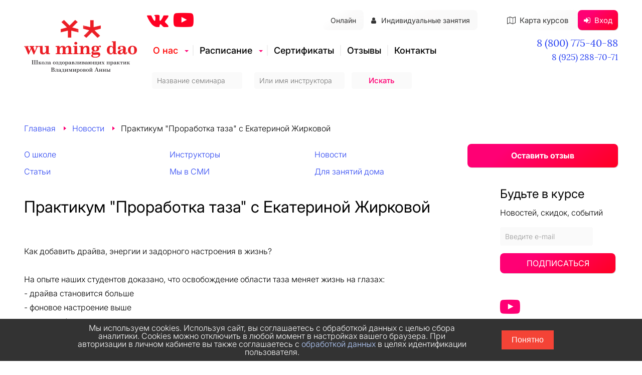

--- FILE ---
content_type: text/html; charset=UTF-8
request_url: https://wmdao.ru/news/250
body_size: 8423
content:
<!DOCTYPE html>
<html lang="ru">
<head>
    <meta charset="UTF-8">
    <title>Новости Школы - запись на практикум "Проработка таза"</title>

    
    <link rel="shortcut icon" href="/favicon.ico" type="image/x-icon" />

         <meta name="description" content="Открыта запись на практикум &quot;Проработка таза&quot; от Школы оздоравливающих практик Wu Ming Dao. Гимнастика для восстановления и поддержания здоровья позвоночника. Поддерживающие занятия.">
    
    <link rel="stylesheet" type="text/css" href="//code.jquery.com/ui/1.12.1/themes/base/jquery-ui.css">
    <link rel="stylesheet" type="text/css" href="/styles/index.css?v=8ce385a4">
    <script src="/js/libs.js?v=041f6b9"></script>
    <script src="/js/index.js?v=5ef1c52"></script>
    <script src="/js/jquery.ui.touch-punch.min.js"></script>

    <!-- Yandex.Metrika counter -->
    <script type="text/javascript" >
        (function (d, w, c) {
            (w[c] = w[c] || []).push(function() {
                try {
                    w.yaCounter42793589 = new Ya.Metrika({
                        id:42793589,
                        clickmap:true,
                        trackLinks:true,
                        accurateTrackBounce:true,
                        webvisor:true
                    });
                } catch(e) { }
            });

            var n = d.getElementsByTagName("script")[0],
                s = d.createElement("script"),
                f = function () { n.parentNode.insertBefore(s, n); };
            s.type = "text/javascript";
            s.async = true;
            s.src = "https://mc.yandex.ru/metrika/watch.js";

            if (w.opera == "[object Opera]") {
                d.addEventListener("DOMContentLoaded", f, false);
            } else { f(); }
        })(document, window, "yandex_metrika_callbacks");
    </script>
    <noscript><div><img src="https://mc.yandex.ru/watch/42793589" style="position:absolute; left:-9999px;" alt="" /></div></noscript>
    <!-- /Yandex.Metrika counter →-->


    <meta name="cmsmagazine" content="79ca3a69dcad1c9a31a60580313968c1" />

<meta name="viewport" content="width=device-width, initial-scale=1, viewport-fit=cover"></head>
<body>
<div id="big_loading">&nbsp;</div>

<div class="wrapper feedback single-feedback">
<style>.menu>ul>li>a[href="/about"]{color: red}</style><div class="container">
        <div class="header">
            <div class="logo" onclick='window.location.href="/";'></div> 

            <div class="menu" id="site-menu">
                <ul>
                    <li class="arrow">
                        <a href="/about">О нас</a>
                        <ul class="submenu">
                            <li><a href="/about">О школе</a></li>
                            <li><a href="/instructors/">Инструкторы</a></li>
                            <li><a href="/news/">Новости</a></li>
                            <li><a href="/articles/">Статьи</a></li>
                            <li><a href="/insmi/">Мы в СМИ</a></li>
						   <li><a href="/for_home">Для занятий дома</a></li>
                        </ul>
                    </li>
                    <li class="arrow">
					  <a href="/schedule/">Расписание</a>
					  <ul class="submenu">
					  	<li><a href="/schedule/singshen/" class="sch">Молодость и здоровье позвоночника</a></li>
						<li><a href="/schedule/shenskie/" class="sch">Женские даосские практики</a></li>
						<li><a href="/schedule/retrit/" class="sch">Ретриты</a></li>
						<li><a href="/regulars" class="sch">Поддерживающие занятия</a></li>
						<li><a href="/schedule/online/" class="sch">Онлайн</a></li>
						<li><a href="/map" class="sch">Карта курсов</a></li>
					  </ul>
				    </li>
                  <li><a href="/special/">Сертификаты</a></li>
				  <li><a href="/reviews/">Отзывы</a></li>
                    <li><a href="/contacts">Контакты</a></li>
				 </ul>
			   
            </div>
		  
		  
		  <div class="map-wrap">
		  	<a href="/map"><button class="button button-map"><i class="fa fa-map-o"></i>Карта курсов</button></a>
			<button class="entrance entering button"><i class="fa fa-sign-in"></i>Вход</button>
		  </div>
		  
		  <div class="ind-wrap">
			<a href="/online" class="sch"><button id="header-ind-button" class="button">Онлайн</button></a>
		  	<a href="/regulars"><button id="header-ind-button" class="button"><i class="fa fa-user"></i>Индивидуальные занятия</button></a>
		  </div>
			
		  <div class="phone">
			  <div class="phone-number"><a href="tel:+78007754088">8 (800) 775-40-88</a></div>
			  <div class="phone-number-second"><a href="tel:+79252887071">8 (925) 288-70-71</a></div>
            </div>
		  
		  <div id="social">
			<a href="https://vk.com/wmdao"><i class="fa fa-vk"></i></a>
			<a href="https://www.youtube.com/channel/UC-zwzOgV6K7FF1ZXckv-20w"><i class="fa fa-youtube-play"></i></a>
		  </div>
		  
          <div class="search">
			<form action="/schedule/" id="TopSearchForm">
  <fieldset class="block">
	  <input class="gray-bg" type="text" name="seminar" id="top-seminar" autocomplete="off" placeholder="Название семинара" value="">
	  <input class="gray-bg" type="text" name="instructor" id="top-instructor" placeholder="Или имя инструктора" value="">
	<input type="submit" value="Искать"/>
  </fieldset>
</form>
		  </div> 
		  
		  <div class="full-screen">
			<a href="#" id="to-desktop">Отобразить широкоформатную версию сайта</a>
		  </div>
		  <div class="small-screen">
			<a href="#" id="to-mobile">Отобразить мобильную версию сайта</a>
		  </div>
        </div>
    </div>

<!-- cookies banner --> 

<style>
  #banner {
    position: fixed;
    bottom: 0;
    width: 100%;
    background-color: #333;
    color: white;
    text-align: center;
    padding: 10px;
    display: none;
    z-index: 1000;
}

  #banner button {
    background-color: #f44336;
    color: white;
    border: none;
    padding: 10px 20px;
    cursor: pointer;
    font-size: 16px;
}
  
  .columns2b{
	grid-template-columns: minmax(0, 4fr) minmax(0, 1fr);
	grid-gap: 20px;
	display: grid;
	padding-top: 0px;
  }
  
  @media(max-width:600px){
	.columns2b{
	  	grid-gap: 10px;
		grid-template-columns: 1fr;
	 }
   }
</style>

<div id="banner">
  <center><div class="columns2b" style="max-width:1000px; align-items: center">
	<div>Мы используем cookies. Используя сайт, вы соглашаетесь с обработкой данных с целью сбора аналитики. Cookies можно отключить в любой момент в настройках вашего браузера. При авторизации в личном кабинете вы также соглашаетесь с <a href="https://wmdao.ru/usloviya" style="color:#b7cfff">обработкой данных</a> в целях идентификации пользователя.</div> 
  	<div><button id="closeBanner">Понятно</button></div>
	</div></center>
</div>

<!-- cookies banner -->

<!-- скрипт свитчера -->

<script>
(function () {
  const STORAGE_KEY = 'uiMode';                 // 'desktop' | 'mobile'
  const BREAKPOINT  = 1224;                     // px
  const RESP_HREF   = '/styles/responsive.css';
  const LINK_ID     = 'resp-css';

  const $full   = document.querySelector('.full-screen');   // «Отобразить десктоп версию»
  const $small  = document.querySelector('.small-screen');  // «Отобразить мобильную версию»
  const $toDesk = document.getElementById('to-desktop');
  const $toMob  = document.getElementById('to-mobile');

  // ---------- helpers ----------
  function getMode() {
    // если в localStorage пусто — считаем 'mobile'
    return localStorage.getItem(STORAGE_KEY) || 'mobile';
  }

  function setMode(mode) {
    localStorage.setItem(STORAGE_KEY, mode);
    applyMode();
  }

  function ensureRespCss(enabled) {
    // включаем responsive.css только в режиме 'mobile'
    let link = document.getElementById(LINK_ID);
    if (enabled) {
      if (!link) {
        link = document.createElement('link');
        link.rel = 'stylesheet';
        link.href = RESP_HREF;
        link.id = LINK_ID;
        document.head.appendChild(link);
      } else {
        // если ссылка была, но вдруг disabled
        link.disabled = false;
      }
    } else if (link) {
      // можно удалять, можно отключать — выбери вариант
      // link.parentNode.removeChild(link);
      link.disabled = true;
    }
  }

function updateSwitchLinks() {
  const mode = getMode();

  // Сначала скрываем оба
  if ($full)  $full.style.display  = 'none';
  if ($small) $small.style.display = 'none';

  if (mode === 'mobile') {
    if (window.innerWidth < BREAKPOINT) {
      if ($full) $full.style.display = 'block'; // Переключить на десктоп
    }
  } else if (mode === 'desktop') {
    if (window.innerWidth < 1350) {
      if ($small) $small.style.display = 'block'; // Переключить на мобильную
    }
  }
}


  function applyMode() {
    const mode = getMode();
    ensureRespCss(mode === 'mobile');
    updateSwitchLinks();
    // доп. классы на <html> если нужно в CSS
    document.documentElement.classList.toggle('ui-mobile',  mode === 'mobile');
    document.documentElement.classList.toggle('ui-desktop', mode === 'desktop');
  }

  // ---------- events ----------
  if ($toDesk) {
    $toDesk.addEventListener('click', function (e) {
      e.preventDefault();
      setMode('desktop');
    });
  }
  if ($toMob) {
    $toMob.addEventListener('click', function (e) {
      e.preventDefault();
      setMode('mobile');
    });
  }

  // Пересчёт на ресайз (дебаунс)
  let resizeTimer;
  window.addEventListener('resize', function () {
    clearTimeout(resizeTimer);
    resizeTimer = setTimeout(applyMode, 100);
  });

  // ---------- start ----------
  // первичный запуск — без auto: просто применяем текущий режим (по умолчанию mobile)
  if (!localStorage.getItem(STORAGE_KEY)) {
    localStorage.setItem(STORAGE_KEY, 'mobile');
  }
  applyMode();
})();
</script>

<!-- скрипт свитчера -->
<div class="container">
        <div class="breadcrumb">
            <ul>
                <li><a href="/">Главная</a></li>
                <li><a href="/news/">Новости</a></li>
                <li>Практикум "Проработка таза" с Екатериной Жирковой</li>
            </ul>
        </div>
    </div>

<div class="container">
  <div class="submenuAboutWrapper">
  <ul class="submenuAbout">
	<li><a href="/about">О школе</a></li>
	<li><a href="/instructors/">Инструкторы</a></li>
	<li><a href="/news/">Новости</a></li>
	<li><a href="/articles/">Статьи</a></li>
	<li><a href="/insmi/">Мы в СМИ</a></li>
	<li><a href="/for_home">Для занятий дома</a></li>
  </ul>
	<button class="button send_review with-percent" style="width: 300px"> Оставить отзыв </button>
  </div>
  
</div>


<div class="container">
        <div class="page-content col_09 inline-block">
            <div class="comment-box">
                <h1>Практикум "Проработка таза" с Екатериной Жирковой</h1>
                
                <div class="description">
                    <div class="comment">
                        <div>Как добавить драйва, энергии и задорного настроения в жизнь?</div>
<div>&nbsp;</div>
<div>На опыте наших студентов доказано, что освобождение области таза меняет жизнь на глазах:</div>
<div>- драйва становится больше</div>
<div>- фоновое настроение выше</div>
<div>- энергия бьет ключом</div>
<div>- творческий потенциал проявляет себя во всех сферах жизни</div>
<div>&nbsp;</div>
<div>- Почему?! - спросите вы. - Как связан таз (кого вообще вдохновляет это слово?!) и драйв с творчеством?</div>
<div>&nbsp;</div>
<div>В цигуне считается, что наша энергия хранится в области низа живота (да-да, это тот самый таз). Мы можем получать жизненные силы в огромных количествах. Они "складируются" в области таза. Но если там есть напряжения, энергия так и остается "на складе", не поступает в циркуляцию.</div> 
<div>&nbsp;</div>
<div>Потенциал - есть, сил на реализацию - нет! Сталкивались с таким ощущением?</div>
<div>Попробуйте проработать с нами область таза: расслабить, раскрыть, дать себе доступ к своим жизненным силам.</div> 
<div>И вы поразитесь, как простые упражнения Синг Шен Джуанг поменяют ваши взаимоотношения с миром!</div>
<div>&nbsp;</div>
<div>Практикум "Проработка таза":</div>
<div>- 9-11 августа</div>
<div>- пт 19:00-22:00, сб-вс 12:00-15:00</div>
<div>- инструктор Екатерина Жиркова</div>
<div>&nbsp;</div>
<div>Запись - по <a href="https://wmdao.ru/schedule/3/2299_09.08" target="_blank">ссылке</a>.</div>
<div>&nbsp;</div>
<div>&nbsp;</div>
<div><img src="/images/news/660f46565435a629c8201a16ca326841.jpg" alt="Wu Ming Dao Школа цигуна Анны Владимировой"></div>
                    </div>
                </div>
                
            </div>
        </div>
  


        <div class="side-bar col_02 inline-block">
            <div class="social-box">
            <div class="caption">Будьте в курсе</div>
		   <div class="caption-mini">Новостей, скидок, событий</div>
            <div class="form-wrap">
                <form action="">
                    <fieldset class="block">
                        <p class="paragraph">
                            <input class="gray-bg input"
                                   name="email"
                                   id="email"
                                   placeholder="Введите e-mail">
                        </p>

                        <button class="button subscribe">Подписаться</button>
                    </fieldset>
                </form>
            </div>
            <div class="social-buttons">
        	<a href="https://www.youtube.com/channel/UC-zwzOgV6K7FF1ZXckv-20w"><i class="fa fa-youtube-play"></i></a>
            </div>
        </div>
            <div class="caption light">Интересные мероприятия</div>
        <div class="events">
            <div class="event col_02">
  <div class="graph">
	<div class="picture">
	  <img src="/images/kornevie/20835835319a352c5bfdd5c80672fe5c.png"
		   alt="event image">
	</div>
	
	
	<div class="avatar">
  <a href="/instructors/26">
<img src="/images/instructor/fa1253a901dff5af78d04c9081d144b9.jpg"
alt="trainer">
  </a>
</div>
  </div>
  <div class="event-box">
	<div class="title">
	  <a href="/schedule/1/6410_25.02">Молодость и здоровье позвоночника
	  </a>
	</div>
	<div class="date">25 — 28 Февраля
	</div>
	<div class="trainer-name"> <a href="/instructors/26">Григорий Лифагин</a>
</div>
	<div class="schedule-box">
	 <div class="schedule-day  ">
  <span class="day">Ср 25
  </span>
  <ul>
	<li class="hour">19:00
	</li>
	<li class="hour">22:00
	</li>
  </ul>
</div><div class="schedule-day  ">
  <span class="day">Чт 26
  </span>
  <ul>
	<li class="hour">19:00
	</li>
	<li class="hour">22:00
	</li>
  </ul>
</div><div class="schedule-day  ">
  <span class="day">Пт 27
  </span>
  <ul>
	<li class="hour">19:00
	</li>
	<li class="hour">22:00
	</li>
  </ul>
</div><div class="schedule-day  holiday">
  <span class="day">Сб 28
  </span>
  <ul>
	<li class="hour">12:00
	</li>
	<li class="hour">15:00
	</li>
  </ul>
</div>
	</div>
	<div class="address">
	  <a
		 href="/contacts#2">Красные Ворота
	  </a>
	</div>
	<a href="/schedule/1/6410_25.02" class="event_url"><button class="button price-button">18 000 руб.</button></a>
  </div>
</div><div class="event col_02">
  <div class="graph">
	<div class="picture">
	  <img src="/images/kornevie/20835835319a352c5bfdd5c80672fe5c.png"
		   alt="event image">
	</div>
	
	
	<div class="avatar">
  <a href="/instructors/25">
<img src="/images/instructor/0ad3825087459af753fef77d6ad9d1b3.jpg"
alt="trainer">
  </a>
</div>
  </div>
  <div class="event-box">
	<div class="title">
	  <a href="/schedule/1/6380_12.02">Молодость и здоровье позвоночника
	  </a>
	</div>
	<div class="date">12 — 15 Февраля
	</div>
	<div class="trainer-name"> <a href="/instructors/25">Анна Владимирова</a>
</div>
	<div class="schedule-box">
	 <div class="schedule-day  ">
  <span class="day">Чт 12
  </span>
  <ul>
	<li class="hour">19:00
	</li>
	<li class="hour">22:00
	</li>
  </ul>
</div><div class="schedule-day  ">
  <span class="day">Пт 13
  </span>
  <ul>
	<li class="hour">19:00
	</li>
	<li class="hour">22:00
	</li>
  </ul>
</div><div class="schedule-day  holiday">
  <span class="day">Сб 14
  </span>
  <ul>
	<li class="hour">12:00
	</li>
	<li class="hour">15:00
	</li>
  </ul>
</div><div class="schedule-day  holiday">
  <span class="day">Вс 15
  </span>
  <ul>
	<li class="hour">12:00
	</li>
	<li class="hour">15:00
	</li>
  </ul>
</div>
	</div>
	<div class="address">
	  <a
		 href="/contacts#2">Красные Ворота
	  </a>
	</div>
	<a href="/schedule/1/6380_12.02" class="event_url"><button class="button price-button">18 000 руб.</button></a>
  </div>
</div>
        </div>
        </div>
    </div>

<div class="container">
  <div class="anna-guarantees">
	  <div class="safety col_09">
		<div class="caption light">Гарантии и безопасность
		</div>
		<div class="comments col_08">
		  «Я абсолютно уверена в полезности того, чему обучаю. Очевидно, однако, что система не может подходить всем.
		  Поэтому если в течение первого дня семинара Вы сочтете, что Вам не подходит наша гимнастика – мы вернем
		  полную оплату за участие в семинаре»
		</div>
		<div class="additional-links">
		  <span class="col_03">
			<a href="/instructors/">Посмотреть инструкторский состав
			</a>
		  </span>
		  <span class="col_02">
			<a href="/map">Посмотреть карту курсов
			</a>
		  </span>
		</div>
	  </div>
	  <div class="founder col_03">
		<div class="picture">
		  <img src="/images/mainpage/founder.png"
			   alt="founder">
		</div>
		<div class="about">
		  <div class="name">Анна Владимирова
		  </div>
		  <div class="activity">Врач, основательница Школы оздоравливающих практик.
		  </div>
		</div>
	  </div>
	</div>
</div><footer class="footer full-length">
  <div class="container">

	<div class="" style="line-height: 1.3em;">
	  <div class="bb"><a href="/contacts/">Контакты</a></div>
	  <div>&nbsp;</div>
	  <div><a href="tel:+78007754088">8 (800) 775-40-88</a></div>
	  <div><a href="mailto:dao@wmdao.ru">dao@wmdao.ru</a></div>
	  
	  <div>&nbsp;</div>
	  <div><a href="https://wmdao.ru/contacts#2">Школа «На Красных Воротах» (офис):</a></div>
	  <div>ул.Садовая-Черногрязская, д.8, стр.8</div>
	  <div>&nbsp;</div>

	  <div><a href="https://wmdao.ru/usloviya">Политика использования персональных данных</a></div>
	</div>

	<div class="" style="">
	  <div  class="bb">
		<a href="/about">О школе</a></div>
	  <div>&nbsp;</div>
	  <a href="/online">Онлайн</a>
	  <div>&nbsp;</div>
	  <a href="/instructors/25">Анна Владимирова</a>
	  <div>&nbsp;</div>
	  <a href="/instructors/">Инструкторы школы</a>
	  <div>&nbsp;</div>
      <a href="/reviews/">Отзывы</a>
	  <div>&nbsp;</div>
	</div>

	<div class="" style="">
	  <a href="/schedule/" class="bb">Расписание</a>
	  <div>&nbsp;</div>
	  <a href="/schedule/singshen/">Молодость и здоровье позвоночника</a>
	  <div>&nbsp;</div>
	  <a href="/schedule/shenskie/">Женские даосские практики</a>
	</div>

	<div class="" style="">
	  <a href="/articles/"  class="bb"><strong>Статьи</strong></a>
	  <div>&nbsp;</div>
	  <a href="/news/">Новости</a>
	  <div>&nbsp;</div>
	  <a href="/insmi/">СМИ о нас</a>
	</div>

	<div class="" style="text-align: right;">
	  <div>Принимаем к оплате</div>
	  <div>&nbsp;</div>
	  <div><img src="/images/mainpage/d5eead3b987d3cde90d5791e2a9a2da3.png" height="58" width="158"></div>
	  <div>&nbsp;</div>
	  <img src="/images/mainpage/66f5405d18464f2d85e145901f6e4128.png" width="50px" alt="Система преподавания упражнений рассчитана на лиц старше 16 лет" title="Система преподавания упражнений рассчитана на лиц старше 16 лет">
	  <div>&nbsp;</div>
	  <img src="/images/mainpage/6b3885c698c3bfa79d9d895b5a5bd59a.png" height="27" width="60">
		
	</div>
  </div>
<script>
  jQuery(document).ready(function() {
	jQuery('body').on('click touchstart', '#buttonNext', function() {
		yaCounter42793589.reachGoal('kurs');
		return true;
	})
	
	jQuery('body').on('click touchstart', '.buy-btn', function() {
		yaCounter42793589.reachGoal('kurs');
		return true;
	})
	

	jQuery('body').on('click touchstart', '.social-link.fb', function() {
		yaCounter42793589.reachGoal('fb');
		return true;
	})

	jQuery('body').on('click touchstart', '.social-link.yt', function() {
		yaCounter42793589.reachGoal('youtube');
		return true;
	})

	jQuery('body').on('click touchstart', '.button.subscribe', function() {
		yaCounter42793589.reachGoal('podpiska');
		return true;
	})

	jQuery('body').on('click touchstart', '.button.send_review', function() {
		yaCounter42793589.reachGoal('otzyv');
		return true;
	})
	
})

  </script>
  
  <button onclick="window.scrollTo(0, 0);" id="scroll-top" style="display: none">↑</button>
  
<script>
        function showBanner() {
            const banner = document.getElementById('banner');
		  	if(banner)
            banner.style.display = 'block';
        }
  
        function closeBanner() {
            const banner = document.getElementById('banner');
            banner.style.display = 'none';
            localStorage.setItem('bannerClosed', 'true');
        }

        document.addEventListener('DOMContentLoaded', function() {
            const isBannerClosed = localStorage.getItem('bannerClosed');
            if (!isBannerClosed) {
                showBanner();
            }
        });

  		let closeBannerButton = document.getElementById('closeBanner');
		if (closeBannerButton){
        	closeBannerButton.addEventListener('click', closeBanner);
		}
</script>
  
</footer>
</div>

</body>
</html>

--- FILE ---
content_type: text/html; charset=UTF-8
request_url: https://wmdao.ru/getScheduleTitles.php
body_size: 1228
content:
{"events":["Увеличение жизненной силы: Нейгун. Этап 1","Расслабление поясницы и диафрагмы","Час Синг Шен Джуанга","Молодость и здоровье позвоночника","Женские даосские практики","Семинар Тишина","Чаши. Встречаем год Лошади","Мужские даосские практики","Проработка грудного отдела","Проработка таза","Голова и шея","Синьшень по 20 минут: библиотека и эфиры","Алхимический цигун","Нижний энергетический центр. Гуа","Голосовая вибрация: глубокое расслабление","Энергетический Weekend","Энергетические каналы ног: почки","Мужская сила и здоровье. Таз","Мужские даосские практики. Поддержка","Трогательный практикум","Женский таз: драйв и здоровье","Архитектура красоты лица. Видеоуроки","Молодость и здоровье позвоночника (вых)","Молодость и здоровье позвоночника (день)","Онлайн-практикум Нейгун по субботам","Алхимический цигун по вторникам","Индивидуальное занятие","Семинары по предзаписи: редкие и дневные","Поддержка СШД 1 раз","Поддержка СШД абонемент 4 раза","Поддержка СШД абонемент месяц безлимит","Поддержка СШД абонемент полгода безлимит","Абонемент: поддержки ЖДП - разовое занятие","Абонемент: поддержки ЖДП - 4 занятия в месяц","Абонемент: поддержки МДП - разовое занятие","КЛУБ ДАОССКИХ МАСТЕРИЦ","Онлайн-курс \"ТИШИНА ДЛЯ ВСЕХ\"","Тишина. Поддерживающие занятия","Подарочные сертификаты","Женские практики FOLLOW UP","Женский практикум с трубками","Женский практикум с яйцами","Практикум Синг Шен Джуанг по средам","Большая маленькая Тишина","Большая маленькая Тишина по субботам","Стартовый курс Синг Шен Джуанг","Нижний энергетический центр. Гуа (день)","Алхимический цигун (день)","Встречаем год Лошади. Чаши без тишины","Встречаем год Лошади. Чаши с тишиной"],"instructors":["Анна Владимирова","Григорий Лифагин","Татиана Лифагина","Елена Ручинская","Ксения Хондарь","Тамара Чибизова","Инструктор Школы"]}

--- FILE ---
content_type: text/css
request_url: https://wmdao.ru/styles/index.css?v=8ce385a4
body_size: 122982
content:
@charset "UTF-8";

@import url("../fonts/fontawesome/font-awesome.css");

/* Обычный Inter variable */
@font-face {
  font-family: "Inter";
  src: url("/fonts/inter/Inter-VariableFont_opsz,wght.ttf") format("truetype-variations");
  font-weight: 100 900; /* весь диапазон */
  font-style: normal;
  font-display: swap;
}

/* Курсивный Inter variable */
@font-face {
  font-family: "Inter";
  src: url("/fonts/inter/Inter-Italic-VariableFont_opsz,wght.ttf") format("truetype-variations");
  font-weight: 100 900; /* весь диапазон */
  font-style: italic;
  font-display: swap;
}

.sr-only {
    position: absolute;
    width: 1px;
    height: 1px;
    padding: 0;
    margin: -1px;
    overflow: hidden;
    clip: rect(0,0,0,0);
    border: 0
}

.sr-only-focusable:active,.sr-only-focusable:focus {
    position: static;
    width: auto;
    height: auto;
    margin: 0;
    overflow: visible;
    clip: auto
}

a,abbr,acronym,address,applet,article,aside,audio,b,big,blockquote,body,canvas,caption,center,cite,code,dd,del,details,dfn,div,dl,dt,em,embed,fieldset,figcaption,figure,footer,form,h1,h2,h3,h4,h5,h6,header,hgroup,html,i,iframe,img,ins,kbd,label,legend,li,mark,menu,nav,object,ol,output,p,pre,q,ruby,s,samp,section,small,span,strike,strong,sub,summary,sup,table,tbody,td,tfoot,th,thead,time,tr,tt,u,ul,var,video {
    margin: 0;
    padding: 0;
    border: 0;
    font-size: 100%;
    font: inherit;
    vertical-align: baseline
}

article,aside,details,figcaption,figure,footer,header,hgroup,menu,nav,section {
    display: block
}

html, body {
  -webkit-text-size-adjust: 100%; /* запрет автоматического увеличения */
}

body {
    line-height: 1;
    width: 1224px;
    margin: 0 auto;
}

ol,ul {
    list-style: none
}

li {
    list-style-type: none
}

blockquote,q {
    quotes: none
}

blockquote:after,blockquote:before,q:after,q:before {
    content: '';
    content: none
}



table {
    border-collapse: collapse;
    border-spacing: 0
}

.table-wrapper {
  overflow-x: auto;   
  -webkit-overflow-scrolling: touch;
}

.t-pics {
  width: 100%;      
  min-width: 600px;   
}

.t-pics td.center .picture img {
  max-width: 150px;
  height: auto;
}

.course-grid {
  display: grid;
  grid-template-columns: 1fr 1fr;
  gap: 20px;
}

.submenuAboutWrapper {
  display: grid;
  grid-template-columns: 1fr auto; 
  align-items: center;
  gap: 30px
}

.submenuAbout {
  justify-self: start; 
  margin: 0;
  padding: 0;
  list-style: none;
  display: flex;
  gap: 15px;
}

.submenuAboutWrapper .button {
  justify-self: end; 
}

img {
    vertical-align: bottom;
    max-width: 100%;
}

@font-face {
    font-family: Lora;
    font-style: normal;
    font-weight: 400;
    src: url(/fonts/lora-v14-cyrillic_latin-regular.eot);
    src: local("Lora Regular"),local("Lora-Regular"),url(/fonts/lora-v14-cyrillic_latin-regular.eot?#iefix) format("embedded-opentype"),url(/fonts/lora-v14-cyrillic_latin-regular.woff2) format("woff2"),url(/fonts/lora-v14-cyrillic_latin-regular.woff) format("woff"),url(/fonts/lora-v14-cyrillic_latin-regular.ttf) format("truetype"),url(/fonts/lora-v14-cyrillic_latin-regular.svg#Lora) format("svg")
}

@font-face {
    font-family: Lora;
    font-style: italic;
    font-weight: 400;
    src: url(/fonts/lora-v14-cyrillic_latin-italic.eot);
    src: local("Lora Italic"),local("Lora-Italic"),url(/fonts/lora-v14-cyrillic_latin-italic.eot?#iefix) format("embedded-opentype"),url(/fonts/lora-v14-cyrillic_latin-italic.woff2) format("woff2"),url(/fonts/lora-v14-cyrillic_latin-italic.woff) format("woff"),url(/fonts/lora-v14-cyrillic_latin-italic.ttf) format("truetype"),url(/fonts/lora-v14-cyrillic_latin-italic.svg#Lora) format("svg")
}

@font-face {
    font-family: Lora;
    font-style: normal;
    font-weight: 700;
    src: url(/fonts/lora-v14-cyrillic_latin-700.eot);
    src: local("Lora Bold"),local("Lora-Bold"),url(/fonts/lora-v14-cyrillic_latin-700.eot?#iefix) format("embedded-opentype"),url(/fonts/lora-v14-cyrillic_latin-700.woff2) format("woff2"),url(/fonts/lora-v14-cyrillic_latin-700.woff) format("woff"),url(/fonts/lora-v14-cyrillic_latin-700.ttf) format("truetype"),url(/fonts/lora-v14-cyrillic_latin-700.svg#Lora) format("svg")
}

@font-face {
    font-family: Lora;
    font-style: italic;
    font-weight: 700;
    src: url(/fonts/lora-v14-cyrillic_latin-700italic.eot);
    src: local("Lora Bold Italic"),local("Lora-BoldItalic"),url(/fonts/lora-v14-cyrillic_latin-700italic.eot?#iefix) format("embedded-opentype"),url(/fonts/lora-v14-cyrillic_latin-700italic.woff2) format("woff2"),url(/fonts/lora-v14-cyrillic_latin-700italic.woff) format("woff"),url(/fonts/lora-v14-cyrillic_latin-700italic.ttf) format("truetype"),url(/fonts/lora-v14-cyrillic_latin-700italic.svg#Lora) format("svg")
}

a {
  text-decoration: none;
  color: #2c45f2;
}


input {
  transition: background-color .2s; 
}

input:focus,
input:focus-visible {
  background-color: #e9f0fe; 
  outline: none;            
  box-shadow: none;
}

iframe {
    box-shadow: 7px 6px 20px 4px rgb(0 0 0 / 19%);
    max-width: 100%;
}

body {
    font-family: "Inter",sans-serif;
    font-weight: 300;
    font-size: 16px;
    text-size-adjust: none
}

#big_loading {
    background: url(/big_loading.gif) no-repeat scroll center rgba(0,0,0,0);
    height: 100%;
    left: 0;
    position: fixed;
    top: 0;
    width: 100%;
    z-index: 100000;
    display: none
}

.col_01 {
    width: 81px
}

.col_02 {
    width: 211px
}

.col_03 {
    max-width: 400px;
    width: 100%;
}

.wrapper.special .col_03 {
    max-width: 279px;
}

.wrapper.schedule .col_03{
    max-width: 245px;
}

.col_04 {
    width: 381px
}

.col_05 {
    width: 481px
}

.col_06 {
    max-width: 581px;
    width: 100%;
}

.col_07 {
    width: 681px
}

.col_08 {
    width: 790px
}

.col_09 {
    width: 860px
}

.col_10 {
    max-width: 905px;
    width: 100%;
}

.col_11 {
    width: 1081px
}

.col_12 {
    width: 1181px;
    margin: 0
}

[class*=col_] {
    display: inline-block;
    margin: 0 0 0 0
}

.container {
    position: relative;
    max-width: 1224px;
    margin: 0 auto;
    padding: 0 20px;
    box-sizing: border-box;
    line-height: 24px
}

.caption,h1 {
    font-size: 32px;
    font-family: "Inter",sans-serif;
    font-weight: 400;
    padding: 24px 0;
    line-height: 40px
}

.caption.light,h1.light {
    font-size: 24px;
    font-weight: 300
}

.caption.small,h1.small {
    font-size: 24px;
    line-height: normal
}

h2 {
    font-size: 28px;
    font-weight: 400;
    padding: 24px 0;
    font-family: "Inter",sans-serif;
    line-height: 38px;
}

h3 {
    font-size: 25px;
    font-weight: 300;
    padding: 24px 0;
    font-family: "Inter",sans-serif
}

.calendar {
    position: relative;
    color: #ff0074;
    padding-left: 20px
}

.calendar:before {
    content: '';
    position: absolute;
    left: 0;
    top: 3px;
    width: 20px;
    height: 16px;
    background: url(/images/ui/icons.png) no-repeat 0 -20px
}

.calendar a {
    color: #ff0074
}

.calendar a,.calendar.blue {
    color: #039
}

.calendar a::before,.calendar.blue::before {
    background-position: -45px -20px
}

.desires {
    position: relative;
    padding: 0 0 0 21px
}

.desires:before {
    content: '';
    position: absolute;
    top: 2px;
    left: 4px;
    width: 12px;
    height: 11px;
    background: url(/images/ui/icons.png) no-repeat -30px -20px
}

.inline-block {
    display: inline-block
}

.blue-bg {
   background: #e9f0fe;
}

.gray-bg {
    background: #fafafa
}

.bold {
    font-weight: 700
}

.f-left {
    float: left
}

.f-right {
    float: right
}

.clear-both {
    clear: both
}

.full-length {
    width: 100%;
    margin-bottom: 60px;
    padding: 50px 0 50px 0;
    background: #fafafa;
}

footer.footer.full-length {
    margin-bottom: 0;
}

footer.footer.full-length a {
    color: #3d3838;
}

footer.footer.full-length a:hover {
    color: #ff0074;
}

.full-length .reviews {
    background-color: transparent
}

.strikethrough {
    text-decoration: line-through
}

a.black-color {
    color: #000
}

a:hover {
    color: #ff0074;
    cursor: pointer
}

.red-text {
    color: #ff0074
}

.pointer {
    cursor: pointer
}

.italic-text,.normal-text {
    font-family: Lora;
    font-size: 18px;
    line-height: normal
}

.italic-text {
    font-style: italic
}

.red-link {
    color: #ff0074
}

.zoom {
    transition: all .5s ease-out;
    cursor: default
}

.zoom:hover {
    transform: scale(1.1)
}

.button {
    position: relative;
    border-radius: 8px;
    border: none;
    outline: 0;
    font-family: "Inter",sans-serif;
    color: #fff;
    background: linear-gradient(142deg, #ff0074 25%, #ff0023);
    cursor: pointer;
    box-shadow: 1px 1px 0px 0px rgba(0, 0, 0, 0.15)
}

.button:hover {
    background: #ff0023
}

.button.black {
    border: none;
    color: #333;
    background: #fff
}

.button.black:hover {
    color: #ff0074;
    border-color: #ff0074
}

.button.black:hover .ruble.black {
    background-position: -29px 0
}

.button.standart {
    display: block;
    width: 100%;
    height: 40px;
    font-size: 16px;
    text-transform: uppercase
}

.button.standart.stretch {
    width: auto;
    padding-left: 30px;
    padding-right: 30px
}

.closed {
    width: 100%;
    height: 47px;
    font-weight: 700;
    font-size: 16px;
    text-transform: uppercase;
    pointer-events: none;
    cursor: default
}

.with-percent {
    display: block;
    max-width: 480px;
    margin: auto;
    height: 47px;
    font-weight: 700;
    font-size: 16px;
    width: 100%;
}

.with-percent .percent {
    position: absolute;
    top: 0;
    right: 0;
    padding: 3px 5px 3px 15px;
    color: #773030;
    text-align: right;
    font-size: 18px;
    border-radius: 0 0 0 15px;
    background: #fafafe;
    font-weight: 500;
}

.single-price-btn {
    display: inline-block;
    width: auto;
    height: 35px;
    margin: 13px auto 12px;
    font-size: 15px;
    width: 100%;
    max-width: 320px;
}

.single-price-btn:hover {
    color: #fff!important
}

.breadcrumb {
    font-size: 16px;
    line-height: normal
}

.breadcrumb li {
    position: relative;
    display: inline-block;
    margin-right: 12px;
    padding-left: 17px;
    color: #000
}

.breadcrumb li::before {
    content: '';
    position: absolute;
    top: 50%;
    left: 0;
    width: 0;
    height: 0;
    margin-top: -4px;
    border-style: solid;
    border-width: 4px 0 4px 5px;
    border-color: transparent transparent transparent #ff0074
}

.breadcrumb li:first-child {
    padding: 0
}

.breadcrumb li:first-child::before {
    display: none
}


.thumbs-section {
        width:100%;
        max-width: 1147px;
        height: 60px;
        border-bottom: 3px solid #fafafa
    }

.thumbs-section ul {
        font-size: 0
    }

.thumbs-section ul .thumb {
        display: inline-block;
        position: relative;
        font-size: 18px;
        background: #fff;
        border: 3px solid #fafafa;
        border-bottom: none;
        margin-left: -4px;
        text-align: center;
        background: #fafafa
    }

.thumbs-section ul .thumb .section-link {
        position: relative;
        display: block;
        margin: 0 8px;
        padding: 16px 32px 17px 32px;
        color: #000;
        text-decoration: none;
        background: #fff
    }

    .thumbs-section ul .thumb .section-link::before {
        content: '';
        position: absolute;
        top: 0;
        left: -15px;
        width: 0;
        height: 0;
        border-style: solid;
        border-width: 0 15px 53px 0;
        border-color: transparent #fff transparent transparent
    }

    .thumbs-section ul .thumb .section-link::after {
        content: '';
        position: absolute;
        top: 0;
        right: -15px;
        width: 0;
        height: 0;
        border-style: solid;
        border-width: 57px 0 0 15px;
        border-color: transparent transparent transparent #fff;
        z-index: 100
    }

    .thumbs-section ul .thumb .section-link:hover {
        background: #fafafa
    }

    .thumbs-section ul .thumb .section-link:hover::before {
        border-color: transparent #fafafa transparent transparent
    }

    .thumbs-section ul .thumb .section-link:hover::after {
        border-color: transparent transparent transparent #fafafa
    }

    .thumbs-section ul .thumb.current .section-link {
        background: #fafafa
    }

    .thumbs-section ul .thumb.current .section-link::before {
        display: none
    }

    .thumbs-section ul .thumb.current .section-link::after {
        display: none
    }

    .thumbs-section ul .thumb:first-child {
        margin-left: 0
    }

    .thumbs-section ul .thumb:first-child .section-link {
        margin-left: 0
    }

    .thumbs-section ul .thumb:first-child .section-link::before {
        display: none
    }

    .thumbs-section ul .thumb.last .section-link {
        margin-right: 15px
    }

    .thumbs-section ul .thumb.last::after {
        content: '';
        position: absolute;
        top: -3px;
        right: -3px;
        width: 0;
        height: 0;
        border-style: solid;
        border-width: 0 16px 57px 0;
        border-color: transparent #fff transparent transparent
    }


.thumbs-subsection {
    position: relative;
    margin-top: 5px;
    width: 100%;
    font-size: 16px;
    background: #fafafa
}

.thumbs-subsection ul {
    display: flex;
    justify-content: space-between
}

.thumbs-subsection .thumb {
    display: flex;
    position: relative;
    width: 158px;
    height: 85px;
    border: 2px solid #ff0023;
    border-right: blue;
    border-left: #fff;
    text-align: center;
    vertical-align: middle;
    background: #fff
}

.thumbs-subsection .thumb:hover {
    border-right: #ff0023;
}

.thumbs-subsection .thumb.current {
    background: #ff0023;
    border-right: 1px solid #ff0023
}

.thumbs-subsection .thumb.current .section-link {
    cursor: default;
    color: #fff;
    text-decoration: none
}

.thumbs-subsection .thumb.current .section-link .underline {
    border: none
}

.thumbs-subsection .thumb.current .section-link::before {
    border-color: #ff0023 #ff0023 #ff0023 transparent
}

.thumbs-subsection .thumb.current .section-link::after {
    border-color: transparent transparent transparent #ff0023
}

.thumbs-subsection .thumb.current .section-link:hover {
    background: #ff0023;
    color: #fff
}

.thumbs-subsection .thumb.current .section-link:hover::before {
    border-color: #ff0023 #ff0023 #ff0023 transparent
}

.thumbs-subsection .thumb.current .section-link:hover::after {
    border-color: transparent transparent transparent #ff0023
}

.thumbs-subsection .thumb:last-child {
    margin-right: 0
}

.thumbs-subsection .thumb::before {
    content: "";
    position: absolute;
    top: -2px;
    left: -10px;
    border-width: 44px 2px 45px 8px;
    border-style: solid;
    border-color: #ff0023 #ff0023 #ff0023 transparent;
    z-index: 1
}

.thumbs-subsection .thumb::after {
    content: "";
    position: absolute;
    top: -2px;
    right: -12px;
    border-top: 45px;
    border-bottom: 45px;
    border-left: 9px;
    border-style: solid;
    border-color: transparent transparent transparent #ff0023;
    z-index: 1
}

.thumbs-subsection .thumb .section-link {
    display: flex;
    align-items: center;
    width: 100%;
    color: #000;
    vertical-align: middle;
    text-decoration: none;
    padding: 0 3px;
}

.thumbs-subsection .thumb .section-link .underline {

    width: 100%;
}

.thumbs-subsection .thumb .section-link::before {
    content: "";
    position: absolute;
    top: 0;
    left: -8px;
    border-width: 43px 0 42px 8px;
    border-style: solid;
    border-color: #fff #fff #fff transparent;
    z-index: 5
}

.thumbs-subsection .thumb .section-link::after {
    content: "";
    position: absolute;
    top: -2px;
    right: -10px;
    border-top: 42px;
    border-bottom: 48px;
    border-left: 8px;
    border-style: solid;
    border-color: transparent transparent transparent #fff;
    z-index: 5
}

.thumbs-subsection .thumb .section-link:hover {
    background: #fafafa
}

.thumbs-subsection .thumb .section-link:hover::before {
    border-color: #fafafa #fafafa #fafafa transparent
}

.thumbs-subsection .thumb .section-link:hover::after {
    border-color: transparent transparent transparent #fafafa
}

.thumbs-subsection .thumb:first-child {
    border-left: none
}

.thumbs-subsection .thumb:first-child::before {
    display: none
}

.thumbs-subsection .thumb:first-child .section-link {
    border-left: 2px solid #ff0023
}

.thumbs-subsection .thumb:first-child .section-link::before {
    display: none
}

.thumbs-subsection .thumb:last-child {
    box-shadow: inset -2px 0 0 0 #ff0023;
    border-right: none
}

.thumbs-subsection .thumb:last-child::after {
    display: none
}

.thumbs-subsection .thumb:last-child .section-link {
    border-right: 2px solid #ff0023
}

.thumbs-subsection .thumb:last-child .section-link::after {
    display: none
}

.thumbs-subsection.without-arrow .thumb:first-child {
    border-right: 2px solid #ff0023;
    box-shadow: inset 0 0 0 0 #ff0023
}

.thumbs-subsection.without-arrow .thumb:last-child {
    border-left: 2px solid #ff0023
}

.thumbs-subsection.without-arrow .section-link,.thumbs-subsection.without-arrow .thumb {
    width: 142px;
    box-shadow: inset -2px 0 0 0 #ff0023,inset 2px 0 0 0 #ff0023
}

.thumbs-subsection.without-arrow .section-link::after,.thumbs-subsection.without-arrow .section-link::before,.thumbs-subsection.without-arrow .thumb::after,.thumbs-subsection.without-arrow .thumb::before {
    display: none
}

.thumbs-subsection.without-arrow .thumb .section-link:hover {
    border: 2px solid #ff0023;
    border-top: 0;
    border-bottom: 0
}

.thumbs-subsection.without-arrow .thumb .section-link:first-child,.thumbs-subsection.without-arrow .thumb .section-link:last-child {
    box-shadow: none
}

.tabs {
    display: flex;
    justify-content: space-between
}

.tabs.margin-bottom {
    margin-bottom: 30px
}

.tabs.triangle .tab {
    position: relative
}

.tabs.triangle .tab:before {
    content: '';
    position: absolute;
    top: 50%;
    right: -13px;
    margin-top: -5px;
    width: 0;
    height: 0;
    border-style: solid;
    border-width: 5px 0 5px 10px;
    border-color: transparent transparent transparent #000
}

.tabs.triangle .tab:last-child:before {
    display: none
}

.tabs.triangle.t-3 .tab:before {
    right: -16px
}

.tabs.small-font .tab {
    font-size: 18px
}

.tabs .tab {
    display: table;
    font-size: 20px;
    text-align: center;
    vertical-align: middle
}

.tabs .tab.long {
    width: 381px
}

.tabs .tab.long .red-tab {
    padding: 0 60px
}

.tabs .tab.inactive:hover {
    cursor: default
}

.tabs .tab.inactive:hover .red-tab {
    background: 0 0
}

.tabs .tab.current {
    background: #ff0074
}

.tabs .tab.current .red-tab {
    color: #fff
}

.tabs .tab.current:hover .red-tab {
    cursor: default;
    color: #fff;
    background: #ff0074
}

.tabs .tab.red:hover .red-tab {
    cursor: default;
    color: #fff;
    background: #ff0074
}

.tabs .tab.red:hover a {
    cursor: pointer;
    color: #fff
}

.tabs .tab.red a {
    cursor: pointer;
    color: #000
}

.tabs .tab:first-child .red-tab {
    margin-left: 0
}

.tabs .tab:last-child .red-tab {
    margin-right: 0
}

.tabs .tab.long {
    min-width: 245px;
}

.tabs .tab .red-tab {
    display: table-cell;
    width: 281px;
    height: 75px;
    margin: 0 7px;
    border: 1px solid #ff0074;
    vertical-align: middle;
    text-decoration: none;
    border-radius: 16px
}

.tabs .tab .red-tab:hover {
    color: #fff;
    background: radial-gradient(circle at center, #ff0074 25%, #ff0023 100%);
}

.tabs .tab.w-160 {
    width: 160px
}

.tabs .tab.w-160 .red-tab {
    padding: 0 15px
}

.radio:checked,.radio:not(:checked) {
    position: absolute;
    left: -9999px
}

.radio:checked+label,.radio:not(:checked)+label {
    position: relative;
    padding-left: 21px;
    display: inline-block;
    cursor: pointer
}

.radio:checked+label:before,.radio:not(:checked)+label:before {
    content: '';
    position: absolute;
    left: 0;
    top: 2px;
    width: 10px;
    height: 10px;
    border: 1px solid #ccc;
    border-radius: 25%;
    background: #fafafa
}

.radio:checked+label:after,.radio:not(:checked)+label:after {
    content: '';
    width: 6px;
    height: 6px;
    background: #ccc;
    position: absolute;
    top: 5px;
    left: 3px;
    border-radius: 25%;
    -webkit-transition: all .2s ease;
    transition: all .2s ease
}

.radio:not(:checked)+label:after {
    opacity: 0;
    -webkit-transform: scale(0);
    transform: scale(0)
}

.radio:checked+label:after {
    opacity: 1;
    -webkit-transform: scale(1);
    transform: scale(1)
}

.ruble {
    display: inline-block;
    width: 10px;
    height: 11px;
    background: url(/images/ui/ruble-icon.png) no-repeat
}

.ruble.white {
    background-position: 0 0
}

.ruble.black {
    background-position: -15px 0
}

.rub {
    font-family: 'PT Sans',serif
}

.stars-icon {
    position: relative;
    width: 36px;
    height: 17px;
    background: url(/images/ui/icons.png) no-repeat -22px 0
}

.stars-icon.big-stars {
    width: 55px;
    height: 24px;
    background: url(/images/ui/stars-icon-big.png) no-repeat
}

.gift-icon {
    display: block;
    width: 27px;
    height: 24px;
    vertical-align: middle;
    background: url(/images/ui/gift-icon.png) no-repeat 0 0
}

.arrow-icon {
    display: block;
    width: 25px;
    height: 25px;
    vertical-align: middle;
    background: url(/images/ui/arrows.jpg) no-repeat 0 0
}

.arrow-icon.arrow-branch {
    background-position: -27px 0
}

.arrow-icon.arrow-red {
    background-position: -53px 0
}

.calendar-icon {
    display: block;
    width: 15px;
    height: 16px;
    background: url(/images/ui/icons.png) no-repeat 0 -20px
}

.calendar-icon.big-calendar {
    width: 23px;
    height: 24px;
    background: url(/images/ui/calendar-icon-big.png) no-repeat
}

.date-bar {
    position: relative;
    font-size: 0;
    margin-bottom: 10px;
}

.date-bar .date-item {
    display: inline-block;
    position: relative;
    width: 40px;
    height: 86px;
    margin: 4px 2px 0;
    padding: 11px 6px 0;
    font-size: 13px;
    font-weight: 400;
    text-align: center;
    background: #fafafa;
    vertical-align: middle;
    box-shadow: 2px 1px 0px rgba(0, 0, 0, 0.15);
    border-radius: 4px;
}

.date-bar .date-item .hour {
    margin-top: 2px
}

.date-bar .date-item.weekend {
    background: #f4e7fd
}

.date-bar .date-item.breaker {
    width: 6px;
    margin: 0 0 10px;
    padding: 0;
    background: #ff0074
}

.date-bar .date-item.breaker.dot {
    height: 6px;
    border-radius: 100%
}

.date-bar .date-item.breaker.plank {
    height: 53px;
    padding: 11px 0 0
}

.date-bar .month {
    position: absolute;
    top: -30px;
    left: 0;
    font-size: 12px;
    font-weight: 300
}

.date-interval {
    padding-bottom: 32px
}

.input {
    width: 145px;
    margin: 2px 0 0;
    padding: 8px 5px 10px 30px;
    font-family: "Inter",sans-serif;
    font-weight: 300;
    font-size: 16px;
    border: none
}

.social-buttons {
    margin: 15px auto 22px
}

.social-buttons .social-box {
    display: flex;
    justify-content: space-between
}

.social-buttons .box {
    display: block
}

.social-buttons .box .social-link {
    display: block;
    width: 35px;
    height: 20px;
    background: url(/images/ui/social-icon.png) no-repeat;
    cursor: pointer;
    opacity: .8
}

.social-buttons .box .social-link:hover {
    opacity: 1
}

.social-buttons .box .social-link.fb {
    width: 20px;
    background-position: 0 0
}

.social-buttons .box .social-link.tw {
    width: 23px;
    background-position: -35px 0
}

.social-buttons .box .social-link.vk {
    background-position: -68px 0
}

.social-buttons .box .social-link.yt {
    width: 30px;
    background-position: -115px 0
}

.red-list .item {
    position: relative;
    padding: 0 0 10px 20px
}

.red-list .item::before {
    content: "\2022";
    position: absolute;
    top: -2px;
    left: 0;
    color: #ff0023;
    font-size: 16px
}

.news-block {
    margin-bottom: 50px;
    margin-top: 30px;
    display: grid;
    grid-template-columns: repeat(auto-fit, minmax(260px, 1fr));
    gap: 15px;

}

.news-block .news {
    margin-bottom: 20px
}

.news-block .news .picture {
    margin-bottom: 23px;

}

.news-block .news .picture img {
    width: 260px;
    border-radius: 8px;
}

.news-block .news .title {
    margin-bottom: 15px;
    font-size: 22px
}

.news-block .news .content {
    margin-bottom: 10px;
    font-family: Inter;
    font-size: 16px
}

.mass-media {
    margin: 2px 0 0 0
}

.mass-media .article {
    width: 100%
}

.mass-media .article .title {
    padding-bottom: 20px;
    font-size: 20px
}

.mass-media .article .title a {
    color: #000
}

.mass-media .article .title a:hover {
    color: #ff0074
}

.mass-media .article .text {
    line-height: 22px
}

.mass-media .article .read {
    padding: 15px 0 19px
}

.mass-media .read-all a {
    color: #ff0074
}

[class*=col_] {
    display: inline-block;
    vertical-align: top;
    margin: 0 0 0 0
}

[class*=col_].red-line {
    width: 4px;
    position: relative;
    background: #e80000
}

.line-box {
    display: flex;
    justify-content: space-between
}

.line-box [class*=col_]:last-child {
    margin-right: 0
}

.line-box [class*=col_].v-center {
    display: flex;
    align-items: center
}

.line-box [class*=col_].v-center .italic-text,.line-box [class*=col_].v-center .normal-text {
    margin-bottom: 35px
}

.line-box [class*=col_].v-center .italic-text:last-child,.line-box [class*=col_].v-center .normal-text:last-child {
    margin-bottom: 0
}

.note {
    position: relative;
    font-family: Lora;
    font-size: 18px;
    font-style: italic;
    text-indent: 45px;
    line-height: normal
}

.note::before {
    content: '';
    position: absolute;
    top: 3px;
    left: 0;
    width: 39px;
    height: 17px;
    background: url(../images/ui/icons.png) no-repeat -22px 0
}

.indent {
    font-family: Inter,sans-serif;
    font-size: 18px;
    line-height: 1.3em
}

.indent.big {
    font-size: 20px
}

.header{
  display: grid;
  grid-template-columns: 225px 1fr 260px;
  grid-auto-rows: minmax(40px, auto);
  gap: 16px 20px; 
  align-items: center;
  
  grid-template-areas:
    "logo social login"
    "logo menu phone"
    "logo search search"
    "switch switch switch";
  padding: 20px 0 10px 0;
}

.logo{
    grid-area: logo;
    min-height: 105px;
    margin-top: -16px
}

#social{
  grid-area: social;
  justify-self: flex-start;
  align-self: end;
  display: flex;
  gap: 12px;
  font-size: 40px;
}

.menu{
    grid-area: menu;
    line-height: normal;
}

.phone{
  grid-area: phone;
  justify-self: end;
  text-align: right;
}

.search{ 
    grid-area: search
}

.map-wrap{ 
    grid-area: login;
    display: flex;
    align-items: stretch;
    gap: 16px;
    justify-content: flex-end;
} 

.ind-wrap{
    grid-area: social;
    justify-self: end;
    display: flex;
    gap: 10px;
}
  
#header-ind-button {
    display:block;
    width:100%;
    max-width: 256px;
    color: #333;
    font-weight: 400;
    background: linear-gradient(142deg, #fafafa00 25%, #eeecec40 50%, #eeeeee63 100%);
    box-shadow: none;
    padding: 0 15px;
}

.full-screen {
    grid-area: switch;
    display: none;
    justify-self: start;
    font-size: 15px;
}

.small-screen {
    grid-area: switch;
    display: none;
    justify-self: start;
    font-size: 15px;
}

.header #header-ind-button:hover {
    background: #e9f0fe;

}

.header #header-ind-button i {
    padding-right: 10px;
}


.header #social a {
    color: #ff0023;
    padding-right: 10px
}

.header #header-ind-button {
    font-size: 14px;
}

.header .button {
    width: 100%;
    height: 40px;
    font-size: 15px;
    font-weight: 400;
}

.header .button-map {
    width: 160px;
    height: 40px;
    font-size: 15px;
    background: linear-gradient(142deg, #fafafa00 35%, #eeecec40 70%, #eeeeee63 100%);
    color: #333;
    box-shadow: none;
}

.header .button-map i {
    padding-right: 8px;
}

.header .entrance.entering.button i {
    padding-right: 8px;
}

.header .button-map:hover {
    background: #e9f0fe;
}

.header .entrance {
    width: 80px;
    height: 40px;
    font-size: 15px;
    color: #fff
}


.header .logo {

    background: url(/images/ui/logo.png);
    cursor: pointer;
    background-repeat: no-repeat;
    background-size: contain;
    background-position: center;
}

.header .phone {
    line-height: 20px;
    font-size: 16px
}

.header .phone .phone-number {
    font-family: Lora;
    font-size: 20px;
    padding-bottom: 8px
}

.header .phone .phone-number-second {
    font-family: Lora;
    font-size: 17px
}

.header #TopSearchForm label {
    font-size: 15px
}

.header #TopSearchForm input[type=text] {
    width: 160px;
    margin: 0 10px 0 10px;
    padding: 8px 10px 8px 10px;
    font-family: "Inter",sans-serif;
    font-weight: 300;
    font-size: 14px;
    border: none;
    border-radius: 4px
}

.header #TopSearchForm input[type=submit] {
    position: relative;
    border-radius: 4px;
    border: none;
    font-weight: 500;
    font-family: "Inter";
    color: #ff0074;
    background: #fafafa;
    cursor: pointer;
    width: 120px;
    height: 33px;
    font-size: 15px;
}

.header #TopSearchForm input[type="submit"]:hover {
    background: #e9f0fe;
}

.graph {
    position: relative;
    min-height: 224px
}

.graph .picture {
    z-index: 1
}

.graph .percents {
    position: absolute;
    top: 24px;
    right: 24px;
    color: #fff;
    font-size: 30px;
    font-weight: 700;
    font-family: Lato,sans-serif;
    text-shadow: 0 0 5px #000
}

.schedule .graph .percents {
    right: 30px
}

.graph .avatar {
    position: absolute;
    top: 57px;
    right: 17px;
    width: 63px;
    height: 63px;
    border: 4px solid #fff;
    border-radius: 100%;
    overflow: hidden;
    text-align: center
}

.graph .avatar img {
    margin: 0
}

.container .separator {
    min-width: unset
}

.separator {
    position: relative;
    width: 100%;
    margin-bottom: 30px;
    margin-top: 30px;
}

.separator .line {
    position: absolute;
    top: 50%;
    margin-top: -1px;
    width: 100%;
    height: 2px;
    background: transparent;
    z-index: 1
}

.separator.col_07 {
    width: 681px
}

.separator.borders {
    background: transparent
}

.separator.borders .border {
    position: absolute;
    bottom: 0;
    width: 100%;
    height: 51%;
    box-shadow: none
}

.separator.top-line {
    top: -12px;
    margin-bottom: 0;
    margin-top: 12px;
}

.separator .text {
    position: relative;
    display: table;
    margin: -12px auto;
    padding: 0 10px;
    font-size: 24px;
    background: #fff;
    line-height: 21px;
    z-index: 100
}

.wrapper.map .separator .text {
 font-size: 20px;
}

.separator .text-with-border {
    position: relative;
    display: table;
    margin: 0 auto;
    padding: 10px 40px;
    font-size: 24px;
    text-transform: uppercase;
    border-radius: 4px;
    font-weight: 400;
    color: #ff0074;
    border: 1px solid #ff0074;
    background: #fff;
    z-index: 100
}

.separator.left-icon .text {
    width: 1184px;
    padding: 0;
    background: 0 0
}

.separator.left-icon .text .styler {
    padding: 0 5px;
    background-color: #fff;
    background-position: center
}

.separator.left-icon .text .styler.transparent {
    background-color: transparent
}

.menu a {
    color: #000;
    font-weight: 500;
}

.menu a:hover {
    color: #ff0074
}

.menu .arrow {
    padding-right: 25px
}

.menu .arrow::before {
    content: '';
    position: absolute;
    top: 10px;
    right: 8px;
    width: 0;
    height: 0;
    border-style: solid;
    border-width: 4px 4px 0 4px;
    border-color: #ff0074 transparent transparent transparent;
    cursor: pointer
}

.menu>ul {
    font-size: 0
}

.menu>ul>li {
    position: relative;
    font-size: 18px;
    font-weight: 700;
    display: inline;
    padding-right: 12px;
    padding-left: 12px;
    border-right: 2px solid #f0f0f0;
    text-align: center
}

.menu>ul>li:last-child {
    padding-right: 0;
    border-right: none
}

.menu>ul>li:hover .submenu {
    left: -2px;
    opacity: 1;
    visibility: visible;
    pointer-events: all;
    background-color: #fafafd;
    border-radius: 8px;
    box-shadow: 3px 7px 20px 0 #0000001f
}

.menu .current>a {
    text-decoration: none;
    border-bottom: 2px solid #ff0074;
    cursor: default
}

.menu .current>a:hover {
    color: #000
}

.menu .current.arrow a {
    cursor: pointer
}

.menu .submenu {
    position: absolute;
    visibility: hidden;
    pointer-events: none;
    left: -9999px;
    padding-top: 10px;
    padding-bottom: 10px;
    list-style: none;
    z-index: 1000;
    transition-delay: 200ms
}

.menu .submenu>li {
    display: block;
    text-align: left;
    float: none
}

.menu .submenu>li a {
    display: block;
    width: 160px;
    height: 100%;
    padding: 10px 15px;
    font-size: 15px;
    font-weight: 300;
    text-decoration: none;
}

.menu .submenu>li a:hover {
    background: #f4f4f9
}

.menu .submenu>li a.sch {
    width: 290px
}

.personal-offer {
    margin-bottom: 50px
}

.personal-offer .offer {
    display: inline-block
}

.personal-offer .offer:nth-child(2n) {
    margin-right: 0
}

.personal-offer .description {
    vertical-align: top;
    font-size: 16px;
    min-height: 224px;
    margin-right: 0
}

.personal-offer .description .title {
    margin-bottom: 11px;
    font-size: 24px
}

.personal-offer .description .title a {
    color: #000
}

.personal-offer .description .title a:hover {
    color: #ff0074
}

.personal-offer .description .date {
    margin-bottom: 8px
}

.personal-offer .description .details {
    width: 100%;
    margin-bottom: 10px
}

.personal-offer .description .trainer {
    display: inline-block;
    width: 49%
}

.personal-offer .description .address {
    display: inline-block;
    width: 49%;
    font-weight: 700;
    text-align: right
}

.personal-offer .description .options {
    margin-bottom: 10px
}

.personal-offer .description .options .dates {
    margin-top: 8px
}

.personal-offer .description .calendar {
    margin-bottom: 10px
}

.personal-offer .individual-price {
    width: 156px;
    height: 40px;
    font-size: 16px
}

.schedule .packages .package .box {
    height: auto
}

.packages {
    margin-bottom: 30px
}

.packages .annotation {
    font-family: Inter;
    line-height: 26px;
    margin-bottom: 30px;
    font-size: 20px
}

.packages .package {
    outline: 1px solid #efefef;
    overflow: hidden;
    padding-bottom: 30px;
    margin-bottom: 15px;
    margin-right: 30px;
    vertical-align: top;
    border-radius: 8px;
}

.packages .package:nth-child(4n) {
    margin-right: 0
}

.packages .package:last-child {
    margin-right: 0
}

.packages .package .box {
    width: 250px;
    height: 595px;
    margin: 0 auto;
    position: relative
}

.packages .package .box button {
    width: 250px;
    position: absolute;
    bottom: 0
}

.packages .package .picture {
    margin-bottom: 20px
}

.packages .package .title {
    position: relative;
    font-size: 22px;
    line-height: 29px;
    margin-bottom: 15px;
    padding: 0 10px;
}

.packages .package .description {
    font-family: Inter;
    line-height: 20px;
    margin-bottom: 20px;
    padding: 0 10px;
}

.packages .package .includes {
    margin-bottom: 21px
}

.packages .package .includes .preface {
    display: block;
    font-size: 20px;
    margin-bottom: 10px;
    padding: 0 10px;
}

.packages .package .includes li {
    font-size: 17px;
    padding: 12px 10px;
    border-bottom: 1px dotted #eee
}

.packages .package .includes li:first-child {
    border-top: 1px dotted #eee
}

.packages .package .calendar {
    margin-bottom: 20px
}

.packages .package .price {
    margin-bottom: 25px
}

/*! Lity - v2.3.1 - 2018-04-20
* http://sorgalla.com/lity/
* Copyright (c) 2015-2018 Jan Sorgalla; Licensed MIT */
.lity {
    z-index: 9990;
    position: fixed;
    top: 0;
    right: 0;
    bottom: 0;
    left: 0;
    white-space: nowrap;
    background: #0b0b0b;
    background: rgba(0,0,0,.9);
    outline: 0!important;
    opacity: 0;
    -webkit-transition: opacity .3s ease;
    -o-transition: opacity .3s ease;
    transition: opacity .3s ease
}

.lity.lity-opened {
    opacity: 1
}

.lity.lity-closed {
    opacity: 0
}

.lity * {
    -webkit-box-sizing: border-box;
    -moz-box-sizing: border-box;
    box-sizing: border-box
}

.lity-wrap {
    z-index: 9990;
    position: fixed;
    top: 0;
    right: 0;
    bottom: 0;
    left: 0;
    text-align: center;
    outline: 0!important
}

.lity-wrap:before {
    content: '';
    display: inline-block;
    height: 100%;
    vertical-align: middle;
    margin-right: -.25em
}

.lity-loader {
    z-index: 9991;
    color: #fff;
    position: absolute;
    top: 50%;
    margin-top: -.8em;
    width: 100%;
    text-align: center;
    font-size: 14px;
    font-family: Arial,Helvetica,sans-serif;
    opacity: 0;
    -webkit-transition: opacity .3s ease;
    -o-transition: opacity .3s ease;
    transition: opacity .3s ease
}

.lity-loading .lity-loader {
    opacity: 1
}

.lity-container {
    z-index: 9992;
    position: relative;
    text-align: left;
    vertical-align: middle;
    display: inline-block;
    white-space: normal;
    max-width: 100%;
    max-height: 100%;
    outline: 0!important
}

.lity-content {
    z-index: 9993;
    width: 100%;
    -webkit-transform: scale(1);
    -ms-transform: scale(1);
    -o-transform: scale(1);
    transform: scale(1);
    -webkit-transition: -webkit-transform .3s ease;
    transition: -webkit-transform .3s ease;
    -o-transition: -o-transform .3s ease;
    transition: transform .3s ease;
    transition: transform .3s ease,-webkit-transform .3s ease,-o-transform .3s ease
}

.lity-closed .lity-content,.lity-loading .lity-content {
    -webkit-transform: scale(.8);
    -ms-transform: scale(.8);
    -o-transform: scale(.8);
    transform: scale(.8)
}

.lity-content:after {
    content: '';
    position: absolute;
    left: 0;
    top: 0;
    bottom: 0;
    display: block;
    right: 0;
    width: auto;
    height: auto;
    z-index: -1;
    -webkit-box-shadow: 0 0 8px rgba(0,0,0,.6);
    box-shadow: 0 0 8px rgba(0,0,0,.6)
}

.lity-close {
    z-index: 9994;
    width: 70px;
    height: 70px;
    position: fixed;
    right: 0;
    top: 0;
    -webkit-appearance: none;
    cursor: pointer;
    text-decoration: none;
    text-align: center;
    padding: 0;
    color: #fff;
    font-style: normal;
    font-size: 70px;
    font-family: Arial,Baskerville,monospace;
    line-height: 35px;
    text-shadow: 0 1px 2px rgba(0,0,0,.6);
    border: 0;
    background: 0 0;
    outline: 0;
    -webkit-box-shadow: none;
    box-shadow: none
}

.lity-close::-moz-focus-inner {
    border: 0;
    padding: 0
}

.lity-close:active,.lity-close:focus,.lity-close:hover,.lity-close:visited {
    text-decoration: none;
    text-align: center;
    padding: 0;
    color: #fff;
    font-style: normal;
    font-size: 70px;
    font-family: Arial,Baskerville,monospace;
    line-height: 35px;
    text-shadow: 0 1px 2px rgba(0,0,0,.6);
    border: 0;
    background: 0 0;
    outline: 0;
    -webkit-box-shadow: none;
    box-shadow: none
}

.lity-close:active {
    top: 1px
}

.lity-image img {
    max-width: 100%;
    display: block;
    line-height: 0;
    border: 0
}

.lity-facebookvideo .lity-container,.lity-googlemaps .lity-container,.lity-iframe .lity-container,.lity-vimeo .lity-container,.lity-youtube .lity-container {
    width: 100%;
    max-width: 964px
}

.lity-iframe-container {
    width: 100%;
    height: 0;
    padding-top: 56.25%;
    overflow: auto;
    pointer-events: auto;
    -webkit-transform: translateZ(0);
    transform: translateZ(0);
    -webkit-overflow-scrolling: touch
}

.lity-iframe-container iframe {
    position: absolute;
    display: block;
    top: 0;
    left: 0;
    width: 100%;
    height: 100%;
    -webkit-box-shadow: 0 0 8px rgba(0,0,0,.6);
    box-shadow: 0 0 8px rgba(0,0,0,.6);
    background: #000
}

.lity-hide {
    display: none
}

.safety {
    vertical-align: top;
    width: 100% !important;
}

.safety .caption {
    padding-top: 8px
}

.safety .guarantees {
    margin-bottom: 20px;
    line-height: 21px;
    font-family: Lora
}

.safety .comments {
    position: relative;
    margin-top: 5px;
    margin-bottom: 20px;
    text-indent: 45px;
    font-family: Lora;
    font-style: italic;
    line-height: 28px;
    font-size: 18px;
}

.safety .comments::before {
    content: '';
    position: absolute;
    top: 5px;
    left: 0;
    width: 39px;
    height: 17px;
    background: url(/images/ui/icons.png) no-repeat -22px 0
}

.founder {
    margin-right: 0;
    vertical-align: bottom;
    color: #3d3838

}

.founder .picture {
    width: 120px;
    height: 120px;
    margin-bottom: 15px;
    border: 3px solid #fff;
    border-radius: 100%;
    overflow: hidden;
    background: #fafafa
}

.founder .picture img {
    width: 100%
}

.founder .about .name {
    font-family: Inter,sans-serif;
    font-weight: 500;
    font-size: 18px;
    margin-bottom: 7px
}

.founder .about .activity {
    font-family: Inter;
    font-size: 12px
}

.events {
    margin-top: 35px;
    
}

.wrapper.schedule .events {
    display: grid;
    grid-template-columns: repeat(auto-fit, minmax(215px, 1fr));
    gap: 5px;
    justify-items: center;
    width: 100%;
}

.events > .separator {
  grid-column: 1 / -1;     /* от первой до последней колонки */
  justify-self: stretch;    /* перекрыть center, чтобы занял всю ширину */
  /* пример оформления */
  height: 1px;
  background: #e5e5e5;
  margin: 16px 0;
}

.events:first-child {
    margin-top: 0
}

.events .separator {
    margin-bottom: 20px;
    margin-top: 20px
}

.events .event {
    margin-bottom: 20px;
    padding-bottom: 5px;
    outline: 1px solid #efefef;
    border-radius: 4px
}

.events .event .graph {
    width: 100%;
    min-height: 134px;
    margin-bottom: 10px;
    overflow: hidden
}

.events .event .graph .picture {
    width: 193px;
    height: 154px;
    padding: 8px 9px 8px 9px
}

.events .event .graph .picture img {
    border-radius: 4px
}

.events .event .graph .percent {
    top: 15px;
    right: 30px
}

.events .event .graph .avatar {
    top: 102px;
    right: 2px
}

.events .event .graph .avatar img {
    height: 70px
}

.events .event .event-box {
    padding: 0 9px 0
}

.events-box {
  display: grid;
  grid-template-columns: repeat(auto-fit, minmax(220px, 1fr));
  gap: 12px;
  justify-items: center;
}

.events-box [class*=col_] {
    margin-right: 0 !important;
}

.events .event .title {
    font-family: "Inter",sans-serif;
    margin-bottom: 7px;
    font-size: 18px;
    line-height: 19px;
    height: 70px
}

.events .event .title a {
    text-decoration: none
}

.events .event .title a {
    color: #333;
    font-weight: 400
}

.events .event .title a:hover {
    color: #ff0074
}

.events .event .date {
    margin-bottom: 4px;
    font-weight: 300;
    font-size: 14px;
    padding-top: 3px
}

.events .event .trainer-name {
    margin-bottom: 8px;
    height: 32px;
    line-height: normal;
}

.events .event .schedule-box {
    display: flex;
    width: 100%;
    margin: 13px 0 5px 0;
    justify-content: left
}

.events .event .schedule-box .schedule-day {
    display: inline-block;
    position: relative;
    width: 36px;
    height: 46px;
    margin-bottom: 7px;
    margin-left: 5px;
    padding: 14px 3px 3px 3px;
    font-size: 10px;
    font-weight: 400;
    text-align: center;
    background: #fafafa;
    line-height: 1em;
    color:#4d3a3a;
    border-radius: 4px;
    box-shadow: 1px 1px 0px 0px rgba(0, 0, 0, 0.15)
}

.events .event .schedule-box .schedule-day:first-child {

  margin-left: 3px;
}

.events .event .schedule-box .schedule-day .hour {
    margin-top: 2px
}

.events .event .schedule-box .schedule-day.holiday {
    background: #f4e7fd
}

.events .event .schedule-box .schedule-day.spaced {
    margin-left: 8px
}

.events .event .schedule-box .schedule-day.spaced::before {
    content: '';
    position: absolute;
    top: 0;
    left: -5px;
    width: 3px;
    height: 63px;
    background: #fafafa;
    border-radius: 2px
}

.events .event .schedule-box .schedule-full {
    display: table;
    height: 63px;
    margin: 0 0 0 5px;
    background: #fafafa;
    border-radius: 4px;
    box-shadow: 1px 1px 0px 0px rgba(0, 0, 0, 0.15)
}

.events .event .schedule-box .schedule-full a {
    display: table-cell;
    width: 84px;
    font-size: 10px;
    font-weight: 400;
    text-align: center;
    color: #000;
    vertical-align: middle
    
}

.events .event .schedule-box .schedule-full a:hover {
    color: #ff0074
}

.events .event .address {
    margin-bottom: 10px;
}

.events .event .address a {
    font-size: 14px;
    margin-left: 3px;
}

.events .event a.event_url {
    text-decoration: none
}

.events .event .price-button {
    display: block;
    width: 100%;
    height: 40px;
    margin: 13px auto 12px;
    font-size: 16px
}

.benefits {
    display: table;
    width: 100%;
    height: 100px;
    margin-top: 42px;
    background: #fafafa
}

.benefits .offer-text {
    font-size: 26px;
    font-weight: 700;
    padding-left: 20px
}

.benefits .action {
    margin-right: 0
}

.benefits .action .button {
    width: 321px;
    height: 40px;
    font-size: 16px;
    text-transform: uppercase
}

.benefits .action,.benefits .offer-text {
    display: table-cell;
    text-align: center;
    vertical-align: middle
}

.preview {
    position: relative;
    margin-top: 31px
}

.preview .picture {
    width: 100%;
    min-height: 300px
}

.preview .picture img {
    min-height: 300px;
    border-radius: 8px;
    object-fit: cover;
    object-position: center;

}

.preview .gift,.preview .special-price {
    position: absolute;
    bottom: 80px;
    left: 25px;
    text-transform: uppercase;
    font-weight: 400;
    color: #fff
}

.preview .gift::before,.preview .special-price::before {
    content: '';
    position: absolute;
    top: -40px;
    left: 13px;
    width: 36px;
    height: 36px;
    border-radius: 100%;
    background: rgba(0,0,0,.1) url(/images/ui/round-icons.png) no-repeat 0 0
}

.preview .special-price {
    bottom: 10px;
    left: 16px
}

.preview .special-price::before {
    left: 23px;
    background-position: -46px 0
}

.reviews {
    margin: 62px 0 50px 0;
    padding: 25px 0 50px;
    background: #fafafa
}

.reviews .review-box {
    margin-top: 20px;
    margin-bottom: 40px;
    color: #3d3838
}

.reviews .review-box:last-child {
    margin-right: 0
}

.reviews .review-box .reviewer .avatar {
    display: inline-block;
    width: 106px;
    margin-right: 14px;
    border-radius: 100%;
    overflow: hidden
}

.reviews .review-box .reviewer .info {
    display: inline-block;
    width: 157px;
    margin-top: 8px;
    vertical-align: top
}

.reviews .review-box .name {
    line-height: 20px;
    font-weight: 500;
    font-size: 18px;
    margin-bottom: 10px
}

.reviews .review-box .who {
    padding-top: 6px;
    font-family: Lora;
    font-size: 12px;
    line-height: 18px
}

.reviews .review-box .title {
    padding: 8px 0 8px 0;
    font-size: 20px
}

.reviews .review-box .title a {
    color: #000
}

.reviews .review-box .title a:hover {
    color: #ff0074
}

.reviews .review-box .comment {
    font-family: Lora;
    line-height: 25px;
    font-style: italic;
    font-size: 16px
}

.reviews .review-box .read {
    padding-top: 7px
}

.reviews .review-box .read a {
    font-family: Lora
}

.page-serif .page-content {
    font-family: Inter;
    font-size: 18px;
    line-height: 24px;
    margin-right: 15px;
    margin-top: 5px
}

.page-serif .side-bar {
    display: inline-block;
    width: 205px;
    margin-right: 0;
    margin-left: 70px;
    margin-bottom: 30px
}

.page-serif .safety .additional-links {
    font-size: 16px
}

.page-content {
    margin: 50px 0 30px 0;
    vertical-align: top
}

.wrapper.regulars .page-content {
  margin-top: 0 !important;
}

.wrapper.about .page-content {
  margin-top: 0 !important;
  margin-right: 40px
}

.page-content.col_10.inline-block {
    margin-top: 25px;
}

.page-content div.pp10 p {
    padding-bottom: 15px
}

.page-content ul.red-list li.item {
    line-height: 1.3em;
    font-family: Inter,sans-serif
}

.page-content ul.list {
    padding-top: 20px
}

.page-content ul.list li.item {
    position: relative;
    padding: 0 0 10px 21px
}

.page-content ul.list li.item::before {
    content: "\2022";
    position: absolute;
    top: -1px;
    left: 0;
    color: #ff0074;
    font-size: 20px
}

.page-content .video-course {
    margin-top: 18px
}

.page-content .video-course .video-box {
    height: 275px;
    overflow: hidden
}

.page-content .video-course .video-box embed,.page-content .video-course .video-box iframe,.page-content .video-course .video-box video {
    width: 100%;
    height: 275px
}

.page-content .video-course .description-box {
    margin-right: 0;
    vertical-align: top;
    line-height: 22px
}

.page-content .video-course .description-box .title {
    font-size: 28px;
    font-weight: 700
}

.page-content .video-course .description-box .description {
    margin-top: 24px;
    font-family: Lora
}

.page-content .video-course .description-box .buttons-box {
    margin-top: 30px
}

.page-content .video-course .description-box .buttons-box .button-buy {
    width: 184px;
    height: 40px;
    margin-right: 16px;
    font-size: 16px;
    text-transform: uppercase
}

.page-content .video-course .description-box .buttons-box .button-give {
    width: 184px;
    height: 40px;
    font-size: 16px;
    text-transform: uppercase
}

.page-content .video-course .description-box .desires {
    margin-top: 23px;
    padding-left: 15px
}

.page-content .video-course .description-box .desires:before {
    top: 5px;
    left: 0
}

.event-page .page-content {
    margin-top: 7px;
    margin-right: 16px
}

.page-content .reviews {
    padding-left: 40px;
    border-radius: 8px;
}

.page-content .reviews .review-box {
    vertical-align: top;
    margin-right: 30px;
    margin-bottom: 30px;
}

.page-content .reviews .review-box .read a {
    font-family: Inter,sans-serif
}

.page-content .container {
    width: 100%
}

.side-bar {
    padding-top: 13px;
    margin-bottom: 30px;
    margin-right: 40px
}

.side-bar.col_02.inline-block {
    width: 230px !important
}

.side-bar .caption {
    padding: 35px 0 15px;
    font-size: 24px;
    font-weight: 400
}

.side-bar input {
    width: 210px;
    margin: 5px 0 0;
    padding: 10px;
    font-family: "Inter",sans-serif;
    font-weight: 300;
    font-size: 14px;
    border: none;
    border-radius: 4px;
}

.side-bar input::-webkit-input-placeholder {
    color: #999;
    font-family: "Inter",sans-serif;
    font-size: 14px;
    font-weight: 300
}

.side-bar input::-moz-placeholder {
    color: #999;
    font-family: "Inter",sans-serif;
    font-size: 14px;
    font-weight: 300
}

.side-bar input:-ms-input-placeholder {
    color: #999;
    font-family: "Inter",sans-serif;
    font-size: 14px;
    font-weight: 300
}

.side-bar input:-moz-placeholder {
    color: #999;
    font-family: "Inter",sans-serif;
    font-size: 14px;
    font-weight: 300
}

.side-bar input:focus::-webkit-input-placeholder {
    color: #8a8b91
}

.side-bar input:focus::-moz-placeholder {
    color: #8a8b91
}

.side-bar input:focus:-ms-input-placeholder {
    color: #8a8b91
}

.side-bar input:focus:-moz-placeholder {
    color: #8a8b91
}

.side-bar .select .legend {
    padding-bottom: 5px
}

.side-bar .select label {
    width: 17px
}

.side-bar .select .paragraph {
    margin-bottom: 4px
}

.side-bar .select-type {
    width: 230px;
    height: 40px;
    padding-left: 10px;
    border: 0;
    border-radius: 4px;
    -webkit-appearance: none;
    -webkit-border-radius: 4;
    font-size: 14px;
    font-weight: 300;
    background: url(/images/ui/arrow.png) no-repeat 210px center #fafafa;
    cursor: pointer;
    color: #333;
    margin-top: 5px;
}

.side-bar label {
    display: inline-block;
    padding: 0 0;
    margin: 2px 0
}

.side-bar .paragraph {
    margin-bottom: 13px
}

.side-bar .buttons-box {
    padding-top: 17px
}

.side-bar .buttons-box .paragraph {
    margin-bottom: 4px;
    padding: 0 20px 0 10px
}

.side-bar .buttons-box label {
    color: #000
}

.side-bar .buttons-box .search {
    display: block;
    width: 155px;
    height: 40px;
    margin: 13px auto 12px;
    font-size: 16px;
    text-transform: uppercase
}

.side-bar .buttons-box .reset {
    display: block;
    margin: 0 auto 13px;
    font-size: 16px;
    font-weight: 300;
    color: #039;
    text-decoration: underline;
    background: 0 0;
    margin-left: 27px;
    box-shadow: none;
}

.side-bar .subscribe {
    display: block;
    width: 100%;
    height: 40px;
    margin: 15px auto 12px;
    font-size: 16px;
    text-transform: uppercase
}

.side-bar .news-box {
    width: 100%;
    margin-bottom: 18px;
    padding-top: 8px
}

.side-bar .news-box .news {
    margin-bottom: 35px
}

.side-bar .news-box .news img {
    padding-bottom: 15px;
    width: 100%;
    border-radius: 4px;
}

.side-bar .news-box .news img._review {
    border-radius: 100%;
    width: 150px;
    margin: auto;
    padding-bottom: 0;
    margin-bottom: 15px
}

.side-bar .news-box .news:last-child {
    margin-bottom: 0
}

.side-bar .news-box .news .data {
    margin: 0 0 5px;
    font-family: Lora;
    font-size: 12px
}

.side-bar .news-box .news .title {
    margin-bottom: 15px;
    font-family: "Inter",sans-serif;
    font-size: 20px;
    line-height: 25px
}

.side-bar .news-box .news .title a {
    color: #000
}

.side-bar .news-box .news .title a:hover {
    color: #ff0074
}

.side-bar .news-box .news .content {
    font-family: Inter;
    font-size: 15px;
    line-height: 21px
}

.side-bar .news-box .news .read {
    margin-top: 10px;
    padding: 0
}

.side-bar .last-video {
    width: 100%;
    padding-top: 10px
}

.side-bar .last-video .video-box {
    width: 184px;
    height: 105px;
    margin-bottom: 24px;
    background: #fafafa
}

.side-bar .last-video .video-box embed,.side-bar .last-video .video-box iframe,.side-bar .last-video .video-box video {
    width: 184px;
    height: 105px
}

.side-bar .caption {
    padding-top: 0
}

.side-bar .social-box {
    margin-bottom: 60px
}

.side-bar .social-box .caption {
    padding: 0 0 5px
}

.side-bar .social-box .caption-mini {
    padding: 0 0 12px
}

.side-bar .social-box .social-buttons {
    margin: 40px 0 40px;
    font-size: 40px
}

.side-bar .social-box .social-buttons a {
    color: #ff0074;
    padding-right: 4px
}

.side-bar .mass-media {
    margin-bottom: 55px
}

.side-bar .mass-media .text {
    font-family: Lora
}

.profit {
    margin-bottom: 20px;
    padding: 25px 16px 35px 16px;
    background: #fafafa;
    border-radius: 8px
}

.profit .stars-icon {
    margin: 0 auto
}

.profit .item {
    padding-right: 10px
}

.profit .caption {
    margin: 0 auto;
    padding: 10px 10px 20px 10px;
    line-height: 33px;
    text-align: center
}

.interesting {
    margin-top: 20px;
    margin-bottom: 30px
}

.interesting .preview {
    margin-bottom: 30px;
    margin-top: 0
}

.interesting .preview embed,.interesting .preview iframe,.interesting .preview img,.interesting .preview video {
    width: 200px;
    height: 115px
}

.interesting .title {
    font-size: 20px
}

.interesting .date {
    margin-top: 18px;
    font-size: 12px;
    font-family: Lora;
    margin-bottom: 8px
}

.interesting .author {
    margin-bottom: 20px
}

.interesting .text {
    font-family: Lora;
    line-height: 20px
}

.interesting .read {
    margin-top: 20px
}

.event-page #otherDaysSchedule {
    display: none
}

.event-page .page-content {
    margin-top: 7px;
    margin-right: 32px
}

.event-page .page-content .instructor {
    margin: 42px 0 10px
}

.event-page .page-content .instructor .avatar {
    display: inline-block;
    width: 106px;
    height: 106px;
    border-radius: 100%;
    vertical-align: middle;
    overflow: hidden
}

.event-page .page-content .instructor .avatar img {
    width: 106px;
    height: 106px
}

.event-page .page-content .instructor .info {
    display: inline-block;
    max-width: 740px;
    margin-left: 15px;
    vertical-align: top;
    width: 100%;
}

.event-page .page-content .instructor .info .title {
    margin-bottom: 5px;
    font-weight: 700
}

.event-page .page-content .instructor .info .name {
    font-size: 24px;
    margin-top: 11px;
    margin-bottom: 10px;
    font-weight: 400
}

.event-page .page-content .instructor .info .who {
    font-family: Inter;
    line-height: 24px;
    font-size: 18px;
}

.event-page .page-content .schedule {
    margin-bottom: 50px;
    display: flex
}

.event-page .page-content .desk {
    display: inline-block;
    width: 60%;
    max-width: 450px;
    padding: 14px 18px;
    border: 1px dotted #ff0074;
    border-radius: 8px;
}

.event-page .page-content .desk .links {
    font-size: 16px;
    margin-top: 15px
}

.event-page .page-content .desk .links .calendar,.event-page .page-content .desk .links .read {
    display: inline-block
}

.event-page .page-content .desk .location {
    font-size: 20px;
    font-weight: 400
}

.event-page .page-content .includes {
    display: inline-block;
    width: 360px;
    margin-left: 17px;
    vertical-align: top
}

.event-page .page-content .includes .title {
    margin-bottom: 20px;
    font-size: 24px
}

.event-page .page-content .gift .separator {
    margin: 0
}

.event-page .page-content .gift .benefits {
    margin-top: 25px
}

.event-page .page-content .variant {
    margin-top: 30px;
    font-size: 20px
}

.event-page .page-content .variant .price {
    color: #ff0074
}

.event-page .page-content .variant .fix,.event-page .page-content .variant .repeat {
    display: inline-block;
    vertical-align: top;
}

.event-page .page-content .variant .fix {
    max-width: 800px;
    width: 100%;
}

.event-page .page-content .variant .fix .condition {
    display: block;
    margin-top: 20px;
    margin-bottom: 20px;
}

.event-page .page-content .variant .fix .condition .item {
    padding: 5px 0;
    font-size: 16px
}

.event-page .page-content .still {
    margin-top: 17px
}

.event-page .page-content .still .comparison,.event-page .page-content .still .extra,.event-page .page-content .still .seats {
    display: inline-block;
    vertical-align: middle;
    width: 300px
}

.event-page .page-content .still .comparison,.event-page .page-content .still .seats {
    margin-top: 15px
}

.event-page .page-content .still .extra .desires {
    margin-left: -20px
}

.event-page .page-content .still .extra .item {
    margin-bottom: 10px
}

.event-page .page-content .seats {
    font-size: 20px
}

.event-page .page-content .seats .indicator .item {
    display: inline-block;
    width: 8px;
    height: 8px;
    margin-right: 8px;
    margin-bottom: 12px;
    background: #ff0074
}

.event-page .page-content .seats .quantity {
    color: #ff0074
}

.event-page .page-content .comparison .left,.event-page .page-content .comparison .origin,.event-page .page-content .comparison .sale {
    display: block;
    overflow: auto;
    padding: 5px 0;
    color: #773030;
}

.event-page .page-content .comparison .left {
    color: #ff0074;
    font-weight: 700
}

.event-page .page-content .workshop .product {
    padding: 0 0 23px
}

.event-page .page-content .origin .without-discount {
    text-decoration: line-through
}


.event-page .page-content .fix .condition .item:before {
    content: "—";
    position: relative;
}

.event-page .page-content .reviews {
    margin: 57px 0 50px 0;
    padding: 26px 32px 35px;
    border-radius: 8px;
}

.event-page .page-content .reviews .review-box {
    margin-bottom: 35px
}

.event-page .page-content .reviews .review-box .read a {
    font-family: "Inter"
}

.event-page .page-content .reviews .review-box .name {
    margin-bottom: 0
}

.event-page .page-content .reviews .review-box .description,.event-page .page-content .reviews .review-box .reviewer {
    display: inline-block;
    vertical-align: top
}

.event-page .page-content .reviews .review-box .description {
    max-width: 600px;
    width: 100%;
}

.event-page .page-content .reviews .review-box .description .title {
    padding-top: 4px;
    padding-bottom: 6px
}

.event-page .page-content .reviews .read-more {
    display: block;
    max-width: 284px;
    height: 40px;
    margin: 45px auto 0;
    font-size: 15px;
    font-weight: 500;
    text-transform: uppercase;
    padding: 0 15px;
}

.event-page .page-content .look-calendar {
    text-align: right
}

.event-page .page-content .event-box {
    margin-bottom: 64px
}

.event-page .page-content .full-desk {

    display: grid;
    grid-template-columns: 4fr 3fr;  
    gap: 24px 24px;                  
    align-items: start;
    
    padding: 25px 0;
    border: 1px dotted #eee;
    border-right: none;
    border-left: none
}

.full-desk > .title{
  grid-column: 1 / -1;
}

/* правая часть карточки = grid: [avatar | details] */
.event-page .page-content .full-desk .box.f-right{
  display: grid;
  grid-template-columns: 88px minmax(170px, 1fr);
  column-gap: 5px;
  align-items: center;
  float: none;              /* на случай, если .f-right задаёт float */
}

/* аватар */
.event-page .page-content .full-desk .box.f-right .avatar img{
  width: 88px;
  height: 88px;
  object-fit: cover;
  display: block;
}

/* детали как компактная вертикальная сетка */
.event-page .page-content .full-desk .box.f-right .details{
  display: grid;
  gap: 2px;
  align-content: start;
}


.event-page .page-content .full-desk .title {
    font-weight: 500;
    padding-bottom: 10px;
    width: 100%;
    font-size: 20px
}

.event-page .page-content .full-desk .box {
    vertical-align: top
}

.event-page .page-content .full-desk .box.dates {
    width: 100%;
}

.event-page .page-content .full-desk .box .date-interval {
    padding-bottom: 25px
}

.event-page .page-content .full-desk .box .avatar {
    width: 64px;
    height: 64px;
    margin-right: 20px;
    margin-bottom: 10px;
    border-radius: 100%;
    overflow: hidden;
    vertical-align: top
}

.event-page .page-content .full-desk .box .avatar img {
    width: 64px;
    height: 64px
}

.event-page .page-content .full-desk .box .details {
    text-align: right;
    vertical-align: top
}

.event-page .page-content .full-desk .box .details .button-more {
    width: 150px;
    height: 40px;
    font-size: 16px;
    text-transform: uppercase
}

.event-page .page-content .full-desk .box .details .sale {
    font-size: 16px;
    margin-top: 8px
}

.event-page .page-content .full-desk .box .details .location,.event-page .page-content .full-desk .box .details .name {
    font-weight: 400
}

.event-page .page-content .full-desk .box .details .location,.event-page .page-content .full-desk .box .details .name,.event-page .page-content .full-desk .box .details .price {
    font-size: 18px
}

.event-page .page-content .full-desk .box .details .button-more,.event-page .page-content .full-desk .box .details .location,.event-page .page-content .full-desk .box .details .name {
    margin-bottom: 14px
}

.event-page .page-content .more-events {
    display: block;
    margin: 30px auto 0;
    width: 380px;
    height: 40px;
    font-size: 16px;
    font-weight: 700;
    text-transform: uppercase
}

.event-page .side-bar {
    margin: 26px 0 50px 0;
    max-width: 273px;
}

.event-page .side-bar .instructor {
    margin: 12px 0 27px
}

.event-page .side-bar .instructor .avatar {
    display: inline-block;
    width: 64px;
    height: 64px;
    border-radius: 100%;
    vertical-align: middle;
    overflow: hidden
}

.event-page .side-bar .instructor .avatar img {
    width: 64px;
    height: 64px
}

.event-page .side-bar .instructor .name-of {
    display: inline-block;
    margin-left: 32px;
    vertical-align: middle
}

.event-page .side-bar .instructor .name-of .name {
    display: block
}

.event-page .side-bar .instructor .name-of .surname {
    display: block
}

.event-page .side-bar .video-box {
    margin-bottom: 23px
}

.event-page .side-bar .video-box .video {
    margin: 10px 0 22px 0
}

.event-page .side-bar .video-box .video embed,.event-page .side-bar .video-box .video iframe,.event-page .side-bar .video-box .video img,.event-page .side-bar .video-box .video video {
    width: 100%;
    height: 163px
}

.event-page .side-bar .video-box .description {
    font-family: Lora
}

.event-page .side-bar .video-box .read {
    margin: 23px 0 25px 0
}

.event-page .side-bar .video-box .button-buy {
    width: 100%;
    height: 40px;
    font-size: 16px;
    font-weight: 400;
    text-transform: uppercase
}

.event-page .important-info {
    font-family: Inter;
    font-size: 18px;
    line-height: 24px;
}

.event-page .important-info ul li {
    text-indent: -10px;
}

.event-page .important-info ul, .event-page .important-info ol {
    margin: 0 0 12px 30px;
    padding: 0;
    line-height: 1.8;
}

.event-page .important-info ul li::before {
  content: "•";          
  color: #ff0023;
  position: relative;
  left: -15px;
  top: -2px;  
  font-size: 16px;
}

.event-page .important-info ol li {
  list-style-type: decimal;
}

.event-page .important-info ol li::marker {
   color: #ff0023;
}

.event-page .selected-event .title {
    font-size: 28px;
    font-weight: 500;
    text-align: center;
    margin-bottom: 20px
}

.event-page .selected-event .date,.event-page .selected-event .trainer {
    font-size: 20px;
    margin-bottom: 20px;
    text-align: center
}

.event-page .selected-event .indicator .item {
    display: inline-block;
    width: 8px;
    height: 8px;
    margin-right: 8px;
    margin-bottom: 12px;
    background: #ff0074
}

.event-page .selected-event .indicator .quantity {
    color: #ff0074
}

.event-page .selected-event .still {
    display: table;
    text-align: center;
    width: 1184px;
    padding-top: 5px
}

.event-page .selected-event .chosen,.event-page .selected-event .comparison,.event-page .selected-event .seats {
    display: table-cell;
    vertical-align: middle
}

.event-page .selected-event .seats {
    font-size: 24px;
    text-align: left;
    width: 245px
}

.event-page .selected-event .chosen {
    width: 480px;
    height: 48px;
    margin: 10px 0
}

.event-page .selected-event .comparison {
    width: 210px;
    text-align: left
}

.event-page .selected-event .left,.event-page .selected-event .quantity {
    color: #ff0074
}

.event-page .selected-event .origin,.event-page .selected-event .sale {
    margin-bottom: 10px
}

.bundles .personal-offer {
    margin-bottom: 30px
}

.bundles .important-info {
    margin-bottom: 30px
}

.bundles .bundle-includes {
    margin-bottom: 30px
}

.bundles .bundle-includes .bundle {
    border: 2px solid #fafafa;
    border-right: none;
    border-left: none;
    margin-top: -2px;
    padding: 30px 0
}

.bundles .bundle-includes .bundle .spec .picture {
    width: 184px;
    height: 115px;
    margin-right: 15px;
    overflow: hidden
}

.bundles .bundle-includes .bundle .spec .description {
    vertical-align: top
}

.bundles .bundle-includes .bundle .spec .description .title {
    font-size: 20px;
    margin-bottom: 10px
}

.bundles .bundle-includes .bundle .spec .description .content {
    width: 655px;
    font-family: Lora;
    font-size: 16px;
    line-height: 1.3em
}

.bundles .bundle-includes .bundle .instructors .instructors-list {
    display: table;
    width: 100%
}

.bundles .bundle-includes .bundle .instructors .instructors-list .instructor {
    display: table-cell;
    margin: 0;
    padding: 37px 0 0;
    text-align: center;
    vertical-align: bottom
}

.bundles .bundle-includes .bundle .instructors .instructors-list .instructor:first-child {
    text-align: left
}

.bundles .bundle-includes .bundle .instructors .instructors-list .instructor:last-child {
    text-align: right
}

.bundles .social-box .input {
    width: 100%;
    box-sizing: border-box
}

.bundles .social-box .social-buttons {
    margin: 0;
    width: 145px;
    margin-top: 60px
}

.bundles .social-box .caption {
    padding-top: 20px
}

.bundles .social-box .subscribe {
    width: 156px;
    margin: 0 0 29px
}

.bundles .buy-package .calendar,.bundles .buy-package .price-origin,.bundles .buy-package .sale {
    text-align: center;
    display: block;
    margin: 0 auto
}

.bundles .buy-package .calendar {
    width: 175px;
    margin-bottom: 55px
}

.bundles .buy-package .price-origin {
    font-size: 20px;
    margin-bottom: 9px
}

.bundles .buy-package .sale {
    font-size: 24px;
    margin-bottom: 24px
}

.bundles .buy-package .button {
    display: block;
    width: 483px;
    margin: 0 auto
}

.index-page .safety .additional-links {
    font-size: 16px
}

.index-page .container:not(:first-child) {
    font-size: 18px;
    line-height: 1.3em
}

.index-page .graph .percents {
    right: 30px
}

.index-page .heading {
    width: 800px;
    font-family: Lora;
    font-size: 18px;
    font-style: italic;
    font-weight: 700;
    text-align: center;
    margin: 0 auto
}

.index-page .caption.caption-center {
    text-align: center
}

.index-page .caption.caption-red {
    color: #ff0074;
    font-weight: 300
}

.index-page .caption.caption-padding-bottom {
    padding: 0 0 24px
}

.index-page .caption.margin-top {
    margin-top: 20px
}

.index-page .presentation {
    height: 437px;
    margin-bottom: 52px;
    overflow: hidden;
    position: relative
}

.index-page .presentation:first-child {
    width: 780px
}

.index-page .presentation:last-child {
    width: 381px;
    margin-right: 0
}

.index-page .presentation .sentence {
    position: absolute;
    bottom: 0;
    width: 100%;
    height: 140px;
    background: rgba(0,0,0,.6);
    text-align: center
}

.index-page .presentation .sentence .title {
    font-size: 20px;
    color: #fff;
    margin-top: 20px
}

.index-page .presentation .sentence .button {
    width: 155px;
    height: 40px;
    font-size: 16px;
    margin-top: 20px;
    text-transform: uppercase
}

.index-page .objectives h1 {
    text-align: center
}

.index-page .objectives .positive {
    display: flex;
    justify-content: space-between;
    font-family: Lora
}

.index-page .objectives .positive .red-list {
    display: inline-block;
    width: 381px
}

.index-page .basics {
    margin-bottom: 35px
}

.index-page .basics .basic {
    vertical-align: top
}

.index-page .basics .basic .title {
    margin-bottom: 20px;
    font-size: 24px;
    color: #ff0074
}

.index-page .basics .basic .description {
    font-family: Lora
}

.index-page .basics .basic:last-child {
    margin-right: 0
}

.index-page .patents {
    display: flex;
    justify-content: space-between;
    width: 770px;
    margin: 0 auto 65px
}

.index-page .full-length.want-enroll {
    margin-top: 60px;
    margin-bottom: 30px;
    padding: 20px 0 50px
}

.index-page .context {
    font-family: Lora
}

.index-page .context.after-tabs {
    margin-top: 40px;
    margin-bottom: 25px
}

.index-page .temp-box {
    display: flex;
    justify-content: space-between
}

.index-page .temp-box .temp {
    width: 381px
}

.index-page .temp-box .temp .seats {
    display: inline-block;
    vertical-align: middle;
    font-size: 24px
}

.index-page .temp-box .temp .seats .indicator {
    height: 8px;
    margin-bottom: 16px
}

.index-page .temp-box .temp .seats .indicator .item {
    display: inline-block;
    width: 8px;
    height: 8px;
    margin-right: 3px;
    margin-bottom: 12px;
    background: #ff0074
}

.index-page .temp-box .temp .seats .quantity {
    color: #ff0074
}

.index-page .temp-box .temp .temp-description {
    font-family: "Inter",sans-serif;
    font-size: 20px;
    margin-top: 20px
}

.index-page .price-includes .context {
    margin-bottom: 40px
}

.index-page .price-includes .context:last-child {
    margin-top: 40px
}

.index-page .button-center {
    display: block;
    width: 312px;
    height: 40px;
    font-size: 16px;
    text-transform: uppercase;
    margin: 0 auto
}

.index-page .button-center.button-m-bottom {
    margin: 27px auto 20px
}

.index-page .publications {
    display: flex;
    justify-content: space-between;
    margin-bottom: 64px
}

.index-page .publications .publication {
    position: relative;
    width: 381px
}

.index-page .publications .publication .logotype {
    display: table-cell;
    height: 65px;
    width: 381px;
    vertical-align: bottom
}

.index-page .publications .publication .name {
    display: block;
    margin: 23px 0 28px;
    font-size: 20px
}

.index-page .publications .publication .text {
    display: block;
    font-family: Inter
}

.index-page .founder .about .activity {
    font-size: 16px
}

.index-page .recommendation .characterization {
    font-size: 18px;
    padding: 5px 0 0;
    background: #fafafa
}

.index-page .recommendation .rosa-logo {
    width: 160px;
    margin: 0 auto 35px
}

.index-page .recommendation .safety {
    vertical-align: top
}

.index-page .recommendation .safety .comments {
    position: relative;
    margin-top: 0;
    font-family: Lora;
    font-style: italic;
    text-indent: inherit
}

.index-page .recommendation .safety .comments .paragraph {
    line-height: 26px
}

.index-page .recommendation .safety .comments .paragraph:first-child {
    text-indent: 45px
}

.index-page .founder .picture {
    width: 180px;
    height: 180px;
    margin-bottom: 30px;
    border: none;
    border-radius: 100%;
    overflow: hidden;
    background: #fafafa
}

.index-page .founder .picture img {
    width: 180px;
    height: 180px
}

.index-page .founder .picture.big {
    width: 200px;
    height: 200px
}

.index-page .founder .picture.big img {
    width: 200px;
    height: 200px
}

.index-page .detection {
    margin-top: 30px
}

.index-page .detection .form-wrap .input-box {
    display: inline-block;
    position: relative;
    width: 352px;
    margin-right: 47px
}

.index-page .detection .form-wrap .input-box:last-child {
    margin-right: 0
}

.index-page .detection .form-wrap .input-box .input {
    width: 352px;
    height: 48px;
    margin: 2px 0 0;
    padding: 8px 5px 10px 30px;
    text-align: center;
    font-family: "Inter",sans-serif;
    font-weight: 300;
    font-size: 16px;
    border: none
}

.index-page .detection .form-wrap .input-box .input::-webkit-input-placeholder {
    color: #000;
    font-family: "Inter",sans-serif;
    font-size: 20px;
    font-weight: 300
}

.index-page .detection .form-wrap .input-box .input::-moz-placeholder {
    color: #000;
    font-family: "Inter",sans-serif;
    font-size: 20px;
    font-weight: 300
}

.index-page .detection .form-wrap .input-box .input:-ms-input-placeholder {
    color: #000;
    font-family: "Inter",sans-serif;
    font-size: 20px;
    font-weight: 300
}

.index-page .detection .form-wrap .input-box .input:-moz-placeholder {
    color: #000;
    font-family: "Inter",sans-serif;
    font-size: 20px;
    font-weight: 300
}

.index-page .detection .form-wrap .input-box .input::-webkit-input-placeholder {
    text-align: center
}

.index-page .detection .form-wrap .input-box .input::-moz-placeholder {
    text-align: center
}

.index-page .detection .form-wrap .input-box .input:-ms-input-placeholder {
    text-align: center
}

.index-page .detection .form-wrap .input-box .input:-moz-placeholder {
    text-align: center
}

.index-page .detection .form-wrap .input-box .input:focus::-webkit-input-placeholder {
    color: #fff
}

.index-page .detection .form-wrap .input-box .input:focus::-moz-placeholder {
    color: #fff
}

.index-page .detection .form-wrap .input-box .input:focus:-ms-input-placeholder {
    color: #fff
}

.index-page .detection .form-wrap .input-box .input:focus:-moz-placeholder {
    color: #fff
}

.index-page .detection .form-wrap .input-box .label {
    position: absolute;
    font-size: 20px;
    cursor: text
}

.index-page .detection .form-wrap .phone .label {
    display: none
}

.index-page .detection .form-wrap .button {
    display: block;
    width: 312px;
    height: 40px;
    font-size: 16px;
    text-transform: uppercase;
    margin: 40px auto -44px
}

.index-page .outlines {
    display: flex;
    justify-content: space-between
}

.index-page .outlines .pic {
    display: block;
    margin: 0 auto
}

.index-page .outlines .schema {
    position: relative;
    margin-right: 0;
    vertical-align: middle;
    color: #414141
}

.index-page .outlines .schema .description-01 .items-left,.index-page .outlines .schema .description-01 .items-right {
    width: 125px;
    position: absolute
}

.index-page .outlines .schema .description-01 .items-left {
    top: 45px;
    left: 75px
}

.index-page .outlines .schema .description-01 .items-left [class*=item-] {
    margin-bottom: 65px
}

.index-page .outlines .schema .description-01 .items-left .item-02 {
    margin-bottom: 77px
}

.index-page .outlines .schema .description-01 .items-left .item-03 {
    margin-bottom: 87px
}

.index-page .outlines .schema .description-01 .items-left .item-04 {
    margin-bottom: 90px
}

.index-page .outlines .schema .description-01 .items-right {
    top: 377px;
    right: 20px
}

.index-page .outlines .schema .description-01 .items-right [class*=item-] {
    margin-bottom: 65px
}

.index-page .outlines .schema .description-01 .items-right .item-01 {
    margin-bottom: 41px
}

.index-page .outlines .schema .description-01 .items-right .item-02 {
    margin-bottom: 55px
}

.index-page .outlines .schema .description-02 .items-left,.index-page .outlines .schema .description-02 .items-right {
    width: 125px;
    position: absolute
}

.index-page .outlines .schema .description-02 .items-left {
    top: 47px;
    left: 55px
}

.index-page .outlines .schema .description-02 .items-left [class*=item-] {
    margin-bottom: 65px
}

.index-page .outlines .schema .description-02 .items-left .item-01 {
    margin-bottom: 50px
}

.index-page .outlines .schema .description-02 .items-right {
    top: 52px;
    right: 30px
}

.index-page .outlines .schema .description-02 .items-right [class*=item-] {
    margin-bottom: 65px
}

.index-page .outlines .schema .description-02 .items-right .item-01 {
    margin-bottom: 75px
}

.index-page .outlines .schema .description-02 .items-right .item-02 {
    margin-bottom: 92px
}

.index-page .outlines .schema .description-02 .items-right .item-02 {
    margin-bottom: 79px
}

.index-page .outlines .delimiter {
    margin-right: 0;
    width: 11px;
    vertical-align: middle
}

.index-page .reviews {
    margin: 0;
    padding: 0
}

.index-page .reviews .caption {
    padding: 0 0 24px
}

.index-page .reviews .description,.index-page .reviews .reviewer {
    display: inline-block;
    vertical-align: top
}

.index-page .reviews .title {
    padding-top: 4px
}

.index-page .reviews .description {
    width: 890px
}

.index-page .reviews .description .read a {
    font-family: "Inter",sans-serif
}

.index-page .reviews .avatar {
    margin-top: 9px
}

.index-page .reviews .read-more {
    display: block;
    width: 284px;
    height: 39px;
    margin: 44px auto 0;
    font-size: 16px;
    font-weight: 700;
    text-transform: uppercase
}

.index-page .organizator {
    margin-bottom: 35px
}

.index-page .events .event:nth-child(5n) {
    margin-right: 15px
}

.index-page .events .event:nth-child(6n) {
    margin-right: 0
}

.index-page .show-calendar {
    text-align: center;
    margin-bottom: 43px
    
}

.index-page .show-calendar a {
    color: #ff0074
}

.index-page .school-instructors {
    font-size: 20px;
    color: #fff;
    margin-top: 40px;
    margin-bottom: 48px
}

.index-page .school-instructors .sentence {
    position: absolute;
    bottom: 0;
    width: 100%;
    height: 199px;
    padding: 41px 0 45px;
    background: rgba(0,0,0,.6);
    text-align: left;
    text-align: center
}

.index-page .school-instructors .title {
    font-size: 20px;
    margin-bottom: 20px
}

.index-page .school-instructors .red-list,.index-page .school-instructors .title {
    padding: 0 32px
}

.index-page .school-instructors .red-list {
    margin-bottom: 10px;
    font-family: Lora;
    font-size: 16px;
    font-weight: 300
}

.index-page .school-instructors .red-list .item {
    padding: 0 0 2px 20px
}

.index-page .school-instructors .red-list .item::before {
    content: ""
}

.index-page .school-instructors .button {
    width: 155px;
    height: 40px;
    font-size: 16px;
    margin: 20px 0 0 52px;
    text-transform: uppercase
}

.index-page .news-block .news {
    vertical-align: top
}

.index-page .qa {
    margin-bottom: 15px
}

.index-page .qa .qa-item {
    margin-bottom: 35px;
    font-family: Lora;
    vertical-align: top
}

.index-page .qa .qa-item:nth-child(3n) {
    margin-right: 0
}

.index-page .qa .qa-item .question {
    position: relative;
    margin-bottom: 17px;
    text-indent: 25px;
    font-weight: 700;
    line-height: 20px
}

.index-page .qa .qa-item .question::before {
    content: '';
    position: absolute;
    width: 17px;
    height: 17px;
    top: 4px;
    left: 0;
    background: url(/images/ui/qa.png) 0 0 no-repeat
}

.index-page .qa .qa-item .answer {
    position: relative;
    text-indent: 25px
}

.index-page .qa .qa-item .answer::before {
    content: '';
    position: absolute;
    width: 20px;
    height: 17px;
    top: 4pxr;
    left: 0;
    background: url(/images/ui/qa.png) -20px 0 no-repeat
}

.index-page .peoples {
    margin-top: 60px
}

.index-page .peoples .sentence {
    position: absolute;
    bottom: 0;
    width: 100%;
    height: 50%;
    padding: 30px 0 30px;
    background: linear-gradient(180deg, #00000000 25%, #0000009c);
    text-align: left
}

.index-page .peoples .sentence .title {
    font-size: 24px;
    color: #fff;
    text-align: center
}

.index-page .peoples .sentence .button {
    display: block;
    width: 220px;
    height: 40px;
    font-size: 16px;
    margin: 20px auto 0;
    text-transform: uppercase
}

.feedback .personal-offer {
    margin-bottom: 30px
}

.feedback .page-content {
    margin-top: 15px;
    margin-right: 15px;
    margin-bottom: 30px;
    vertical-align: top
}

.feedback .page-content .news-block .news {
    vertical-align: top;
    max-width: 400px
}

.feedback .page-content .news-block .title {
    font-weight: 500;
    margin-bottom: 10px;
    font-size: 20px
}

.feedback .page-content .news-block .picture img {
    width: 200px;
    border-radius: 100%;
    border-radius: 8px
}

.feedback .page-content .fio {
    font-weight: 500;
    margin-top: 13px;
    font-family: Inter
}

.feedback .page-content .about {
    margin-top: 3px;
    margin-bottom: 10px;
    font-family: Inter;
    font-size: 14px
}

.feedback .page-content .reviews {
    margin: 0;
    padding: 0 0;
    background-color: #fff
}

.feedback .page-content .reviews .caption {
    padding: 0 0 24px
}

.feedback .page-content .reviews .review-box {
    margin-top: 0;
    margin-bottom: 45px
}

.feedback .page-content .reviews .review-box .description,.feedback .page-content .reviews .review-box .reviewer {
    display: inline-block;
    vertical-align: top
}

.feedback .page-content .reviews .review-box .description .title {
    padding-top: 0
}

.feedback .page-content .reviews .review-box .description .read a {
    font-family: "Inter",sans-serif
}

.feedback .page-content .reviews .read-more {
    display: block;
    width: 284px;
    height: 39px;
    margin: 44px auto 0;
    font-size: 15px;
    font-weight: 500;
    text-transform: uppercase;
    background: #fafafc
}

.feedback .side-bar {
    display: inline-block;
    width: 205px;
    margin-right: 0;
    margin-left: 70px;
    margin-bottom: 30px
}

.feedback .side-bar .input {
    width: 165px
}

.instructors .news-block .news {
    vertical-align: top
}

.instructors .news-block .title {
    font-weight: 700
}

.instructors .news-block .picture img {
    width: 200px;
    border-radius: 100%
}

.instructors .page-content .reviews {
    margin: 26px 0 0;
    padding: 0;
    background: 0 0
}

.instructors .page-content .reviews .review-box {
    margin-bottom: 46px
}

.instructors .page-content .reviews .review-box .avatar {
    margin-right: 10px
}

.instructors .page-content .reviews .review-box .description {
    width: 710px;
    padding: 6px 0
}

.instructors .page-content .reviews .review-box .name {
    margin-bottom: 9px;
    font-weight: 400;
    font-size: 20px
}

.instructor .page-content {
    margin: 2px 0 0 0
}

.instructor .page-content .personal-offer {
    margin-bottom: 40px
}

.instructor .page-content .trainer .avatar {
    width: 200px;
    height: 200px;
    float: left;
    margin: 0 20px 20px 0;
    border-radius: 100%;
    overflow: hidden
}

.instructor .page-content .trainer .avatar img {
    width: 200px;
    height: 200px
}

.instructor .page-content .trainer .description {
    font-family: Inter;
    line-height: 24px;
    font-size: 18px;
}

.instructor .page-content .events {
    margin-bottom: 50px
}

.instructor .page-content .events .event {
    margin-top: 27px;
    margin-bottom: 0
}

.instructor .side-bar {
    margin-right: 0;
    margin-left: 116px;
    padding-top: 0;
    margin-bottom: 45px
}

.instructor .side-bar .social-buttons {
    margin: 34px 0 22px
}

.instructor .side-bar .caption {
    padding: 5px 0 5px
}

.instructor .side-bar .interesting {
    margin-bottom: 48px
}

.instructor .side-bar .interesting .preview {
    width: 281px;
    height: 162px;
    overflow: hidden
}

.instructor .side-bar .interesting .preview embed,.instructor .side-bar .interesting .preview iframe,.instructor .side-bar .interesting .preview img,.instructor .side-bar .interesting .preview video {
    width: 281px;
    height: 162px
}

.instructor .side-bar .interesting .all-video {
    margin-bottom: 5px
}

.instructor .side-bar .article .text {
    margin-top: 13px;
    padding-bottom: 15px;
    font-family: Lora
}

.instructor .side-bar .article .read {
    padding: 15px 0 25px
}

.news-page .page-content {
    margin-top: 7px
}

.news-page .page-content .news-block .news {
    vertical-align: top
}

.news-page .page-content .news-block .title {
    font-weight: 500
}


.news-page .page-content .news-block .picture img {
    width: 275px;
    height: auto
}

.news-page .page-content .reviews .review-box {
    margin-bottom: 45px
}

.news-page .page-content .reviews .review-box .avatar {
    width: 200px;
    overflow: hidden;
    border-radius: 0
}

.news-page .page-content .reviews .review-box .avatar img {
    border-radius: 4px;
    width: 200px;
}

.news-page .page-content .reviews .review-box .description {
    display: inline-block;
    max-width: 615px;
    padding: 0
}

.single-feedback .page-content .comment-box .avatar {
    width: 200px;
    height: 200px;
    border-radius: 100%;
    float: left;
    margin: 0 100px 30px 0;
    overflow: hidden
}

.single-feedback .page-content .comment-box .avatar img {
    width: 200px;
    height: 200px
}

.single-feedback .page-content .comment-box .description {
    font-family: Inter;
    line-height: 28px
}

.single-feedback .page-content .comment-box .description .name {
    font-size: 20px;
    font-family: "Inter",sans-serif;
    margin-bottom: 18px
}

.single-feedback .page-content .comment-box .description .commentator {
    display: table;
    margin-bottom: 14px
}

.single-feedback .page-content .comment-box .description .commentator .position,.single-feedback .page-content .comment-box .description .commentator .title {
    display: table-cell
}

.single-feedback .page-content .comment-box .description .commentator .title {
    padding-left: 60px
}

.single-feedback .page-content .comment-box .button {
    display: block;
    width: 100%;
    height: 48px;
    margin: 35px auto 12px;
    font-size: 16px;
    text-transform: uppercase
}

.single-feedback .side-bar .social-box {
    margin-bottom: 30px
}

.single-feedback .side-bar .social-box .social-buttons {
    margin: 35px 0 0
}

.shop .side-bar .input {
    width: 245px
}

.shop .side-bar .social-buttons {
    width: 160px;
    margin: 15px 0 22px
}

.shop .side-bar .last-video .video-box {
    width: 281px;
    height: 163px;
    overflow: hidden
}

.shop .side-bar .last-video .video-box embed,.shop .side-bar .last-video .video-box iframe,.shop .side-bar .last-video .video-box img,.shop .side-bar .last-video .video-box video {
    width: 281px;
    height: 163px
}

.shop .page-content .categories {
    margin-bottom: 37px
}

.shop .page-content .categories .category {
    position: relative;
    margin-bottom: 25px;
    overflow: hidden
}

.shop .page-content .categories .category:nth-child(3n) {
    margin-right: 0
}

.shop .page-content .categories .category .details {
    position: absolute;
    width: 100%;
    min-height: 88px;
    height: auto;
    bottom: 0;
    padding-top: 14px;
    text-align: center;
    background: rgba(0,0,0,.5)
}

.shop .page-content .categories .category .details .title {
    font-size: 21px;
    color: #fff;
    margin-bottom: 15px
}

.shop .page-content .categories .category .details .button {
    display: block;
    width: 156px;
    height: 40px;
    margin: 0 auto 12px;
    font-size: 16px;
    text-transform: uppercase
}

.shop .page-content .video-course .buttons-box {
    margin-top: 15px
}

.shop .page-content .video-course .button.button-buy {
    margin-right: 7px
}

.shop-item .page-content .goods .pictures {
    display: inline-block;
    vertical-align: top
}

.shop-item .page-content .goods .pictures .picture {
    display: block;
    margin: 0 auto 25px
}

.shop-item .page-content .goods .description {
    display: inline-block;
    margin-right: 0;
    vertical-align: top
}

.shop-item .page-content .goods .description .name {
    font-size: 24px;
    margin-bottom: 17px
}

.shop-item .page-content .goods .description .text {
    font-family: Lora;
    margin-bottom: 35px;
    line-height: 22px
}

.shop-item .page-content .goods .description .button-buy {
    width: 284px;
    height: 40px;
    font-size: 16px;
    text-transform: uppercase
}

.shop-subcategory .page-content .goods .product {
    margin-bottom: 28px;
    outline: 2px solid #fafafa;
    overflow: hidden
}

.shop-subcategory .page-content .goods .product:nth-child(5n) {
    margin-right: 0
}

.shop-subcategory .page-content .goods .product .picture {
    margin-bottom: 21px
}

.shop-subcategory .page-content .goods .description {
    padding: 0 11px
}

.shop-subcategory .page-content .goods .description .title {
    font-size: 21px
}

.shop-subcategory .page-content .goods .description .title .black-color {
    font-weight: 300
}

.shop-subcategory .page-content .goods .description .text {
    margin-top: 15px;
    margin-bottom: 23px;
    font-family: Lora;
    line-height: 22px
}

.shop-subcategory .page-content .goods .description .individual-price {
    display: block;
    margin: 0 auto 25px;
    width: 156px;
    height: 40px;
    font-size: 16px
}

.map .branches {
    margin-bottom: 60px;
    display: grid;
    grid-template-columns: repeat(auto-fit, minmax(400px, 1fr));
    gap: 10px;
}

.map .branches .delimiter-box {
    position: relative;
    height: 27px
}

.map .branches .separator.without-m-bottom {
    margin-bottom: -9px
}

.map .branches .separator.in-box {
    margin-top: 16px;
    margin-bottom: 14px
}

.map .branches .red-link {
    display: block;
    margin-bottom: 7px;
    color: #ff0074
}

.map .branches .title-link {
    font-size: 20px;
    margin-bottom: 10px
}

.map .branches .branch-box {
    outline: 1px solid #eaeaea;
    padding: 10px;
    padding-top: 35px;
    padding-bottom: 30px;
    border-radius: 8px
}

.map .branches .branch-box .title {
    text-align: center;
    font-size: 20px
}

.map .branches .left-branch {
    vertical-align: top
}

.map .branches .right-branch {
    vertical-align: top;
    margin-right: 0
}

.map .branches .course {
    max-width: 483px;
    margin: 40px auto 10px;
    outline: 1px solid #eaeaea;
    text-align: center;
    border-radius: 8px;
}

.map .branches .course.margin-top-less {
    margin: 12px auto 10px
}

.map .branches .course .content {

    padding: 0 9px 15px
}

.map .branches .course .content .title {
    font-size: 18px;
    margin-bottom: 15px;
    margin-top: 20px;
}

.map .branches .course .content .text {
    line-height: 19px;
    margin-bottom: 10px;
    font-size: 14px;
}

.map .branches .course .list {
    padding: 10px 0;
    border-top: 1px solid #fafafa;
    font-size: 16px;
    text-align: left
}

.map .branches .course .list:first-child {
    margin-top: 17px
}

.map .branches .course .list:last-child {
    padding-bottom: 0
}

.map .branches .box {
    position: relative;
    max-width: 484px;
    width: 100%;
    margin: 0 auto
}

.map .branches .box .course {
    display: inline-block;
    max-width: 231px;
    width: 46%;
    margin: 37px auto;
    text-align: left;
    vertical-align: top
}

.map .branches .box .course.left {
    margin-right: 6.5%
}

.map .branches .box .course.right.as-branch {
    margin-top: 100px
}

.map .branches .box .course .title {
    text-align: left;
    line-height: 22px
}

.map .branches .box .dotted-line {
    position: absolute;
    top: 0;
    left: 50%;
    width: 15px;
    height: 99%;
    margin-left: -8px;
    vertical-align: top;
    background: url(/images/ui/dot.png) center top repeat-y
}

.articles .page-content .news-block .picture {
    height: 150px
}

.regulars table {
    margin: auto
}

.regulars table thead th {
    font-weight: 700;
    border: 1px solid #ddd;
    padding: 20px
}

.regulars table td {
    line-height: 1.4em;
    padding: 20px;
    border: 1px solid #ddd
}

.regulars .regs td:first-child {
    text-align: center;
    font-weight: 700
}

.schedule .reviews .caption {
    padding-top: 20px
}

.schedule .review-box {
    display: inline-block
}

.schedule .review-box .info {
    width: 100%
}

.ui-widget {
    font-family: Inter;
    font-size: 16px;
}


.ui-widget.ui-widget-content {
    border: none;
}

.ui-autocomplete {
    max-height: 600px;
    overflow-y: auto;
    overflow-x: hidden;
    z-index: 1000!important;
    color: #333;
    padding: 10px;
    background-color: #fafafd;
    border: transparent;
    border-radius: 8px;
    box-shadow: 2px 4px 13px 0px rgb(0 0 0 / 8%);
}

.ui-button.ui-state-active:hover,.ui-button:active,.ui-state-active,.ui-widget-content .ui-state-active,.ui-widget-header .ui-state-active,a.ui-button:active {
    border: transparent;
    background: #f4f4f7;
    color: #333;
    font-weight: 300;
}

.ui-menu .ui-state-focus, .ui-menu .ui-state-active {
    margin: 0;
}

.ui-menu .ui-menu-item-wrapper {
    padding: 7px 5px;
}

body.with-overlay {
    overflow: hidden
}

body.with-overlay .comagic-c-sitephone-label {
    display: none
}

.modal-overlay {
    height: 100%;
    left: 0;
    display: flex;
    position: fixed;
    box-sizing: border-box;
    overflow: scroll;
    top: 0;
    width: 100%;
    z-index: -1
}

#skidki div {
    margin: 5px 0 5px 0;
    text-indent: -18px;
}

.modal-overlay[aria-hidden=true] {
    opacity: 0;
    visibility: hidden
}

.modal-overlay[aria-hidden=false] {
    opacity: 1;
    visibility: visible;
    z-index: 200
}

.modal-overlay .modal-content {
    outline: 0;
    background: #fafafa;
    box-shadow: 1px 1px 12px 2px rgb(0 0 0 / 11%);
    margin: 5px auto;
    max-width: 600px;
    width: 80%;
    overflow: auto;
    overflow-x: hidden;
    padding: 30px;
    position: relative;
    transform: scale(1);
    transition: transform .3s;
    border-radius: 8px;
}

.modal-overlay .modal-content .modal_title {
    margin-top: 0;
    padding-top: 0;
    font-size: 25px;
    line-height: 36px;
}

.modal-overlay .modal-content .modal_body {
    margin-bottom: 20px;
    margin-top: 20px;
    line-height: 21px;
    font-family: Inter,sans-serif
}

.modal-overlay .modal-content .modal_body button {
    width: 150px;
    height: 40px;
    font-size: 16px;
    text-transform: uppercase;
    position: relative;
    border-radius: 4px;
    border: none;
    outline: 0;
    font-family: "Inter",sans-serif;
    color: #fff;
    background: #ff0074;
    cursor: pointer;
    margin-top: 20px
}

.modal-overlay .modal-content .modal_body button:disabled {
    background-color: #b5b5b5
}

.modal-overlay .modal-content .modal_body input {
    margin: 0 0 0;
    text-align: left;
    font-family: "Inter",sans-serif;
    border: 1px solid #cecece;
    border-radius: 8px;
    padding: 9px 5px 9px 12px;
}

.modal-overlay .modal-content .modal_body input[name=tel] {
    width: calc(100% - 35px)
}

.modal-overlay .modal-content .modal_body .ui-slider-handle.ui-corner-all.ui-state-default {
    border: none;
    background-color: transparent
}

.modal-overlay .modal_error {
    color: #ff0074;
    font-weight: 700
}

.slider_text {
    margin-bottom: 12px;
}

.modal-overlay .modal_error:empty {
    display: none
}

.modal-overlay .btn-close {
    background: 0 0;
    border: none;
    cursor: pointer;
    font-size: 2em;
    font-weight: 800;
    line-height: 1;
    padding: 0;
    position: absolute;
    right: 25px;
    top: 17px;
    z-index: 2
}

.modal-overlay input.error {
    border-color: #ff0074!important
}

.modal-overlay ._payment_slider_wrapper {
    position: relative;
    width: calc(100% - 40px);
}

.modal-overlay ._payment_slider_min {
    position: absolute;
    left: 0;
    top: 9px;
    font-family: meta,"Helvetica Neue",Helvetica,Arial,sans-serif;
    font-size: 14px;
    color: #555
}

.modal-overlay ._payment_slider_max {
    position: absolute;
    right: 0;
    top: 9px;
    font-family: meta,"Helvetica Neue",Helvetica,Arial,sans-serif;
    font-size: 14px;
    color: #555
}

.modal-overlay ._payment_slider {
    width: 100%;
    height: 5px;
    border-radius: 10px;
    margin-bottom: 40px;
    position: relative;
    background-color: #ffd6dd;
}

.modal-overlay ._payment_slider .ui-slider-handle {
    position: absolute;
    top: 0;
    margin-top: -17px;
    margin-left: -22px;
    background-image: url([data-uri]);
    width: 45px;
    height: 45px;
    outline: 0;
    cursor: pointer
}

.modal-overlay #payForm #shipping textarea {
    width: calc(100% + 20px);
    margin: 0 -10px;
    height: 150px;
    box-sizing: border-box;
    font-size: 16px;
    font-family: Inter,sans-serif;
    padding: 10px
}

.modal-overlay #payForm #offers .offer {
    margin: 10px -10px;
    background: #f3f3f3;
    border: 1px solid transparent;
    padding: 10px 10px;
    border-radius: 5px;
    display: grid;
    grid-template-columns: 1fr 100px;
    grid-gap: 10px
}

.modal-overlay #payForm #offers .offer.checked {
    cursor: auto;
    background: #ff0074;
    color: #fff
}

.modal-overlay #payForm #offers .offer:not(.checked) {
    cursor: pointer
}

.modal-overlay #payForm #offers .offer:not(.checked):hover {
    background-color: #f8e9e9
}

footer {
    background-color: #f0f0f0;
    background-position: top center;
    background-repeat: no-repeat;
    margin-top: 70px;
    padding-top: 34px;
    padding-bottom: 34px
}

footer .full-length a {
    color: #000 !important
}

footer .col_05 {
    vertical-align: top;
    box-sizing: border-box
}

footer .bb {
    font-size: 20px;
    font-weight: 700
}

footer #scroll-top {
    position: fixed;
    bottom: 20px;
    right: 25px;
    font-size: 34px;
    padding: 5px 10px;
    line-height: 1.5;
    color: #333;
    background-color: #fafafa;
    border-color: transparent;
    user-select: none;
    margin-bottom: 0;
    font-weight: 400;
    text-align: center;
    white-space: nowrap;
    vertical-align: middle;
    touch-action: manipulation;
    cursor: pointer;
    background-image: none;
    box-sizing: border-box;
    box-shadow: 1px 1px 0px 0px rgba(0, 0, 0, 0.15);
    border-radius: 4px;
}

.hernia .events .event:nth-child(5n) {
    margin-right: 15px
}

.hernia .graph .percents {
    right: 30px
}

.hernia .show-calendar {
    text-align: center
}

.hernia .show-calendar a {
    color: #ff0074
}

.hernia .red-list .item {
    font-size: 18px;
    padding-left: 30px
}

.hernia .reviews {
    padding-bottom: 25px
}

.osteo .events .event:nth-child(5n) {
    margin-right: 15px
}

.osteo .graph .percents {
    right: 30px
}

.osteo .show-calendar {
    text-align: center
}

.osteo .show-calendar a {
    color: #ff0074
}

.osteo .red-list .item {
    font-size: 18px;
    padding-left: 30px
}

.osteo .reviews {
    padding-bottom: 25px
}

.scoleo .events .event:nth-child(5n) {
    margin-right: 15px
}

.scoleo .graph .percents {
    right: 30px
}

.scoleo .show-calendar {
    text-align: center
}

.scoleo .show-calendar.left {
    text-align: left
}

.scoleo .show-calendar a {
    color: #ff0074
}

.scoleo .red-list .item {
    font-size: 18px;
    padding-left: 30px
}

.scoleo .reviews {
    padding-bottom: 25px
}

.taz .events .event:nth-child(5n) {
    margin-right: 15px
}

.taz .graph .percents {
    right: 30px
}

.taz .show-calendar {
    text-align: center
}

.taz .show-calendar.left {
    text-align: left
}

.taz .show-calendar a {
    color: #ff0074;
    line-height: normal
}

.taz .red-list .item {
    font-size: 18px;
    padding-left: 30px
}

.taz .reviews {
    padding-bottom: 25px
}

.taz .line-box .indent {
    margin-bottom: 35px
}

.taz .line-box .indent:last-child {
    margin-bottom: 0
}

.taz .tabs .tab .red-tab.pad {
    padding: 0 15px
}

.landing p.indent {
    margin-top: 15px
}

.landing .author:empty,.landing .caption:empty {
    display: none
}

.landing .caption-red {
    color: #ff0074;
    font-weight: 300
}

.landing .separator.left-icon .text {
    width: 100%;
    margin-left: -5px
}

.landing img[src=""] {
    display: none
}

.landing .margin-bottom-30:last-child {
    margin-bottom: 0
}

.landing .nl2br {
    white-space: pre-wrap
}

.landing .nl2br * {
    white-space: normal
}

.landing .picture-line-box ul>li,.landing .picture-line-box2 ul>li,.landing .temp-box ul>li,.landing .two_pictures2 ul>li {
    position: relative;
    line-height: 19px;
    padding: 0 0 10px 35px
}

.landing .picture-line-box ul>li::before,.landing .picture-line-box2 ul>li::before,.landing .temp-box ul>li::before,.landing .two_pictures2 ul>li::before {
    content: "\2022";
    position: absolute;
    top: 4px;
    left: 15px;
    color: #ff0074;
    font-size: 40px
}

.landing .back-gray {
    background: #fafafa
}

.landing .container {
    font-size: 18px;
    line-height: 24px
}

.landing [class*=col_] {
    display: inline-block;
    vertical-align: top;
    box-sizing: border-box;
    margin: 0 0 0 0
}

.landing [class*=col_]:last-child {
    margin: 0
}

.landing .col_08 {
    width: calc(100% / 12 * 8 - 15px)
}

.landing .col_04 {
    width: calc(100% / 12 * 4 - 15px)
}


.twob {
  display: flex;
  gap: 14px;
  align-items: stretch;
  container-type: inline-size;
}

.twob > .two_banners{
  min-width:320px;
  height: clamp(320px, 38cqw, 440px);
  position:relative; overflow:hidden;
}

.twob > .two_banners:first-child { flex: 784 1 0; }
.twob > .two_banners:last-child  { flex: 385 1 0; }

.twob > .banner_text:first-child { flex: 784 1 0; }
.twob > .banner_text:last-child  { flex: 385 1 0; }

.two_banners .picture,
.two_banners .picture img {
  position: absolute; inset:0;
  width:100%; height:100%;
  object-fit: cover;
  object-position: top center
}

.caption.light {
    padding-top: 0px;
} 

.landing .banner_text .picture,.landing .two_banners .picture {
    overflow: hidden;
    border-radius: 8px;
    position: relative
}

.landing .banner_text .sentence,.landing .two_banners .sentence {
    position: absolute;
    left: 0;
    right: 0;
    bottom: 0;
    width: 100%;
    height: 60%;
    background: linear-gradient(180deg, #00000000 25%, #00000029);
    text-align: center;
    border-radius: 0 0 8px 8px;
    box-sizing: border-box;
    padding: 0 10px;
}

.mark {
    background: linear-gradient(#ffffff, #ffffff) no-repeat;
    background-size: 100% 45px;
    background-position: 0px 60%;
    padding: 0 20px;
    -webkit-box-decoration-break: clone;
    box-decoration-break: clone;
    line-height: 40px;
    font-size: 28px;
    color: #333;
    border-radius: 8px;
}

.landing .banner_text .sentence .title,.landing .two_banners .sentence .title {
    font-size: 20px;
    color: #fff;
    margin-top: 20px
}

.landing .banner_text .sentence .button,.landing .two_banners .sentence .button {
    width: 155px;
    height: 40px;
    font-size: 15px;
    margin-top: 30px;
    text-transform: uppercase
}

.landing .two_pictures2 {
    display: grid;
    grid-template-columns: 1fr 1fr;
    grid-column-gap: 20px;
    margin: 0 auto 65px;
    justify-content: space-between
}

.landing .two_pictures2>div {
    display: grid;
    grid-template-columns: 1fr 1fr;
    grid-column-gap: 20px
}

.landing .two_pictures2>div div.title:empty {
    height: 0;
    grid-column: 1/span 2
}

.landing .two_pictures2>div:last-child div.nl2br {
    order: 2
}

.landing .two_pictures {
    display: grid;
    grid-template-columns: 1fr 1fr;
    grid-column-gap: 20px;
    margin: 0 auto 65px;
    justify-content: space-between
}

.landing .two_pictures img {
    border-radius: 8px;
    display: block
    
}

.landing .two_pictures > div:first-child { justify-self: end; }

.landing .two_pictures > div:last-child  { justify-self: start; }

.landing .margin-bottom-30 {
    margin-bottom: 60px
}

.landing .caption.caption_red,.landing .caption_red h1 {
    color: #ff0023;
    font-weight: 300
}

.landing .heading {
    max-width: 800px;
    font-family: Lora;
    font-size: 30px;
    font-style: italic;
    font-weight: 400;
    text-align: center;
    margin: 60px auto;
    line-height: 36px;
}

.landing .center {
    text-align: center
}

.landing .red-list-6 {
    display: grid;
    grid-template-columns: repeat(3,1fr)
}

.landing .red-list-6 .item {
    position: relative;
    line-height: 30px;
    padding: 0 5px 10px 24px;
    font-size: 17px
}

.landing .red-list-6 .item::before {
    content: "\2022";
    position: absolute;
    top: -1px;
    left: 5px;
    color: #ff0074;
    font-size: 22px
}

.landing .red-heads-2 {
    display: grid;
    grid-template-columns: repeat(2,1fr);
    padding: 20px 0 20px 0;
}

.landing .red-heads-2>.item:nth-child(even) {
    padding-left: 20px
}

.landing .red-heads-2>.item:nth-child(3n) {
    padding-top: 10px
}

.landing .red-heads-2 .title {
    margin-bottom: 20px;
    font-size: 24px;
    color: #ff0023
}

.landing .red-heads-2 .description {
    font-family: Inter
}

.landing .full-length.want-enroll {
    margin-top: 60px;
    margin-bottom: 30px;
    padding: 20px 0 50px
}

.landing .button-center {
    display: block;
    width: 312px;
    height: 40px;
    font-size: 16px;
    text-transform: uppercase;
    margin: 20px auto
}

.landing .tabs.grid {
    display: grid;
    grid-template-columns: repeat(auto-fit, minmax(200px, 280px));
    column-gap: 20px;
    row-gap: 10px;
    justify-content: center;
}

.landing .tabs.grid > *{ min-width: 0; }

.landing .tabs.grid .tab-red-tab {
    position: relative;
    height: 100%;
    min-height: 75px;
    border: 1px solid #ff0074;
    display: table;
    font-size: 18px;
    text-align: center;
    vertical-align: middle;
    border-radius: 8px
}

.landing .tabs.grid .tab-red-tab:not(.inactive):hover {
    color: #fff;
    background: radial-gradient(circle at center, #ff0074 25%, #ff0023 100%)
}

.landing .tabs.grid .tab-red-tab a {
    cursor: pointer;
    color: #000;
    padding: 0 15px
}

.landing .tabs.grid .tab-red-tab span {
    color: #e72c46;
    padding: 0 15px
}

.landing .tabs.grid .tab-red-tab:not(.inactive):hover a {
    color: #fff;
}

.landing .tabs.grid .tab-red-tab.current {
    background: #ff0074;
    color: #fff;
}

.landing .tabs.grid .tab-red-tab>* {
    display: table-cell;
    vertical-align: middle;
    text-decoration: none
}

.landing .tabs.grid .tab-red-tab.inactive {
  border: 1px dotted #ff0074;
}

.landing .tabs.grid.with_triangles .tab-red-tab:before {
    content: '';
    position: absolute;
    top: 50%;
    right: -13px;
    margin-top: -5px;
    width: 0;
    height: 0;
    border-style: solid;
    border-width: 5px 0 5px 10px;
    border-color: transparent transparent transparent #000
}

.landing .tabs.grid.blocks1 {
    grid-template-columns: 500px
}

.landing .tabs.grid.blocks1.with_triangles .tab-red-tab:before {
    content: '';
    position: absolute;
    top: 100%;
    right: 50%;
    margin-top: 1px;
    width: 0;
    height: 0;
    border-style: solid;
    border-width: 10px 5px 0 5px;
    border-color: #000 transparent transparent transparent
}

.landing .tabs.grid.blocks2 {
    grid-template-columns: repeat(2,1fr)
}


.landing .tabs.grid.blocks5 {
    grid-template-columns: repeat(5,1fr)
}

.landing .tabs.grid.small-text * {
    font-size: 18px
}

.landing .tabs.grid .tab-red-tab:last-child:before {
    display: none
}

.landing .picture-line-box {
    display: grid;
    grid-template-columns: 681px auto;
    grid-gap: 55px
}

.landing .picture-line-box .about {
    margin-top: 20px
}

.landing .picture-line-box .red-line {
    display: none;
    width: auto
}

.landing .picture-line-box.with-red-line {
    grid-template-columns: 681px 4px auto
}

.landing .picture-line-box.with-red-line .red-line {
    display: block
}

.landing .picture-line-box2 {
    display: grid;
    grid-template-columns: 681px auto;
    grid-gap: 55px
}

.landing .picture-line-box2 .author:empty,.landing .picture-line-box2 .caption:empty {
    display: none
}

.landing .picture-line-box2 .about {
    margin-top: 20px
}

.landing .picture-line-box2 .red-line {
    width: auto;
    display: none
}

.landing .picture-line-box2.with-red-line {
    grid-template-columns: 681px 4px auto
}

.landing .picture-line-box2.with-red-line .red-line {
    display: block
}

.context {
    font-family: Inter;
    margin-bottom: 20px;
    line-height: 26px
}

.temp-box {
    display: flex;
    justify-content: space-around;
    flex-direction: row
}

.temp-box>div {
    width: 381px;
    margin-right: 20px
}

.temp-box>div:last-child {
    margin-right: 0
}

.temp-box .seats {
    vertical-align: middle;
    font-size: 24px;
    margin: 30px 0 30px 0
}

.temp-box .seats .indicator {
    min-height: 8px;
    max-width: 238px
}

.temp-box .seats .indicator li {
    display: inline-block;
    width: 8px;
    height: 8px;
    margin-right: 7px;
    margin-bottom: 12px;
    background: #ff0074;
    border-radius: 2px
}

.temp-box .seats .quantity {
    color: #ff0074
}

.temp-box .temp-description {
    font-family: "Inter",sans-serif;
    font-size: 18px;
    margin-top: 20px
}

.publications {
    display: grid;
    grid-template-columns: repeat(auto-fit, minmax(260px, 1fr));
    grid-gap: 20px;
    margin-top: 50px
}

.publications .name {
    display: block;
    margin: 23px 0 28px;
    font-size: 20px
}

.publications .publication .text {
    display: block;
    font-family: Inter
}

.recommendation .founder .picture.big {
    width: 200px;
    height: 200px;
    margin-top: -10px
}

.recommendation .founder .about .activity {
    font-size: 16px
}

.recommendation .characterization {
    font-size: 18px;
    padding: 5px 0 0;
    background: #fafafa;
    display: grid;
    grid-template-columns: 9fr 3fr;
    grid-gap: 20px
}

.recommendation .safety .comments {
    position: relative;
    margin-top: 0;
    font-family: Lora;
    font-style: italic;
    text-indent: inherit;
    color: #3d3838;
    font-size: 22px;
}

.recommendation .safety .comments::before {
    content: '';
    position: absolute;
    top: 9px;
    left: 0;
    width: 39px;
    height: 17px;
    background: url(/images/ui/icons.png) no-repeat -22px 0
}

.recommendation .safety .comments .paragraph {
    line-height: 35px
}

.recommendation .safety .comments .paragraph:first-child {
    text-indent: 45px
}

.reviews {
    margin: 0;
    padding: 0
}

.reviews .title {
    padding-top: 4px
}

.reviews .description {
    font-size: 16px
}

.reviews .description .read a {
    font-family: "Inter",sans-serif
}

.reviews .caption {
    padding: 0 0 24px
}

.reviews .reviewer {
    vertical-align: top
}

.review-box {
    display: grid;
    grid-template-columns: 3fr 9fr;
    margin-top: 18px;
    grid-gap: 20px
}

.show-calendar {
    text-align: center;
    margin-bottom: 40px;
    margin-top: 40px
}

.show-calendar a {
    color: red
}

.text-face {
    display: grid;
    grid-template-columns: 9fr 3fr;
    grid-gap: 20px;
    margin-bottom: 20px;
    font-family: Inter
}

.text-face .face .picture {
    width: 180px;
    height: 180px;
    margin-bottom: 30px;
    border: none;
    border-radius: 100%;
    overflow: hidden
}

.peoples {
    position: relative;
    margin-top: 50px
}

.peoples .sentence {
    position: absolute;
    bottom: 0;
    width: 100%;
    height: 50%;
    padding: 30px 0 30px;
    background: linear-gradient(180deg, #00000000 25%, #0000009c);
    text-align: left
}

.peoples .sentence .title {
    font-size: 24px;
    color: #fff;
    text-align: center
}

.peoples .sentence .button {
    display: block;
    width: 220px;
    height: 40px;
    font-size: 16px;
    margin: 20px auto 0;
    text-transform: uppercase
}

.peoples .picture img {
    min-height: 300px;
    border-radius: 8px;
    object-fit: cover;
    object-position: center

}

.qa {
    display: grid;
    grid-template-columns: repeat(auto-fit, minmax(280px, 1fr));
    grid-gap: 40px;
    margin-top: 20px;
    margin-bottom: 20px
}

.qa .qa-item {
    margin-bottom: 35px;
    font-family: Inter;
    vertical-align: top
}

.qa .qa-item .question {
    position: relative;
    margin-bottom: 20px;
    text-indent: 25px;
    font-weight: 500;
    line-height: 25px
}

.qa .qa-item .question::before {
    content: '';
    position: absolute;
    width: 17px;
    height: 17px;
    top: 4px;
    left: 0;
    background: url(/images/ui/qa.png) 0 0 no-repeat
}

.qa .qa-item .answer {
    position: relative;
    text-indent: 25px
}

.qa .qa-item .answer::before {
    content: '';
    position: absolute;
    width: 20px;
    height: 17px;
    top: 4px;
    left: 0;
    background: url(/images/ui/qa.png) -20px 0 no-repeat
}

.tree-banners {
    display: grid;
    grid-template-columns: repeat(auto-fit, minmax(180px, 1fr));
    grid-gap: 15px
}

.tree-banners .three-group {
    margin-bottom: 52px;
    overflow: hidden;
    position: relative;
}

.tree-banners .three-group .picture {
    margin-bottom: 240px
}

.tree-banners .three-group .picture img {
    border-radius: 8px;
    vertical-align: sub;
}

.tree-banners .three-group .sentence {
    position: absolute;
    bottom: 0;
    width: calc(100% - 20px);
    height: 240px;
    background: linear-gradient(180deg, #6d6d6d29 1%, #6d6d6d12 10%, #6d6d6d05 50% 10%, #ffffff00 100%);
    text-align: center;
    padding: 0 10px;
    border-radius: 8px 8px 0 0;
}

.tree-banners .three-group .sentence .title {
    font-size: 15px;
    color: #55474A;
    margin-top: 20px
}

.red-line {
    width: 4px;
    position: relative;
    background: #e80000
}

.comment-box h1 {
    margin-bottom: 30px
}

.anna-guarantees {
    display: grid;
    grid-template-columns: 9fr 3fr;
    grid-column-gap: 20px;
    margin-top: 30px
}

.anna-guarantees .safety .additional-links {
    font-size: 16px
}

.anna-guarantees .founder .picture {
    width: 180px;
    height: 180px;
    margin-bottom: 30px;
    border: none;
    border-radius: 100%;
    overflow: hidden;
    background: #fafafa
}

.anna-guarantees .founder .picture img {
    width: 180px;
    height: 180px
}

.submenuAbout {
    margin-top: 30px;
    width: 100%;
    display: grid;
    grid-template-columns: repeat(3,1fr);
    grid-row-gap: 10px
}

footer>div {
    display: grid;
    grid-template-columns:
    minmax(160px, 295px)
    minmax(120px, 200px)
    minmax(180px, 300px)
    minmax(110px, 155px)
    minmax(110px, 154px);
  justify-content: start;
    gap: 15px
}

.mobile-form {
    display: none;
    background: #fafafa;
    padding: 20px 30px 40px 30px;
    margin-top: 10px;
}

#scheduleSearchForm .dates-label {
  grid-column: 1 / -1;
}

.mobile-form .caption {
    
    font-size: 20px;
    padding: 0 0 10px 0;
    font-weight: 300;
}


.mobile-form #scheduleSearchForm {
  display: grid;

  grid-template-columns: repeat(auto-fill, minmax(min(260px), 100%));

  gap: 12px 16px;
  justify-content: start;
}

.mobile-form #scheduleSearchForm > div:first-child { display: contents; }

.mobile-form #scheduleSearchForm .paragraph {
  display: grid;
  grid-template-columns: 100px minmax(0, 1fr); /* 2-й трек — всё оставшееся место */
  column-gap: 5px;
  align-items: center;
}

/* пусть поле заполняет свой трек */
.mobile-form #scheduleSearchForm .paragraph > input,
.mobile-form #scheduleSearchForm .paragraph > select,
.mobile-form #scheduleSearchForm .paragraph > textarea {
  width: 100%;
  max-width: none;     /* на случай, если где-то задан фикс. max-width */
  min-width: 0;        /* важно для гридов: разрешаем сжиматься, если тесно */
  box-sizing: border-box;
  justify-self: stretch; /* не повредит; для заменяемых элементов решает width:100% */
}

.mobile-form #scheduleSearchForm .paragraph > label {
  font-size: 16px;
  padding-right: 15px
}

.mobile-form #scheduleSearchForm .paragraph > input {
    border: none;
    padding: 10px 10px 10px 10px;
    min-width: 120px;
    border-radius: 8px;
}

.mobile-form #scheduleSearchForm .paragraph > select {
    border: none;
    padding: 10px 10px 10px 10px;
    min-width: 120px;
    border-radius: 8px;
    appearance: none;
    cursor: pointer;
}

.container.mobile-form #scheduleSearchForm button.search {
    height: 35px;
    padding: 0 30px;
    margin-right: 10px;
    font-size: 16px;
}

.container.mobile-form #scheduleSearchForm a.button {
  display: inline-block; 
  height: 35px; 
  line-height: 35px;
  padding: 0 10px;
  background: #fefefe;
  color: #333;
  font-size: 16px;
}

.container.mobile-form #scheduleSearchForm a.button:hover {

  background: #f9f9f9;
}

.container.mobile-form #scheduleSearchForm input,
.container.mobile-form #scheduleSearchForm select,
.container.mobile-form #scheduleSearchForm textarea {
  font-size: 16px;
  -webkit-text-size-adjust: 100%;
}

#scheduleSearchForm .paragraph .gray-bg {
    background-color: #f0f1f6;
}


.h-d,.thumbs-section ul .thumb.h-d {
    display: none
}

.show-only-mobile {
    display: none
}

.show-only-mobile-flex {
    display: none
}

.show-search {
    background: linear-gradient(142deg, #fafafa00 35%, #eeecec40 70%, #eeeeee63 100%);
    font-size: 15px;
    width: 160px;
    height: 40px;
    color: #333;
    box-shadow: none;
}

.show-search {
    background: linear-gradient(142deg, #fafafa00 35%, #eeecec40 70%, #eeeeee63 100%);
    font-size: 15px;
    width: 200px;
    height: 40px;
    color: #333;
    box-shadow: none;
    margin-top: 20px;
    margin-left: 20px;
}

.show-search:hover {
    background: #e9f0fe;
}

.show-search i {
    margin-right: 10px;
}

--- FILE ---
content_type: text/css
request_url: https://wmdao.ru/styles/responsive.css
body_size: 15344
content:
body {
  width: 100%;
}

/* Карточки расписания*/

@media (max-width: 1200px){
  .events-box > *:nth-child(n+5){ display: none; }
}
@media (max-width: 960px){
  .events-box > *:nth-child(n+4){ display: none; }
}
@media (max-width: 730px){
  .events-box > *:nth-child(n+3){ display: none; }
}

/* Новости */

@media (max-width: 1140px){
  .landing .news-block > *:nth-child(n+4){ display: none; }
}

@media (max-width: 850px){
  .landing .news-block > *:nth-child(n+3){ display: none; }

  .landing .news-block { grid-gap: 50px }
}

/* Статьи */

@media (max-width: 900px){
  .publications > *:nth-child(n+3){ display: none; }
  
  .publications { grid-gap: 50px }
  
}

/* Отзывы */

@media (max-width: 560px){
  .review-box{
    grid-template-columns: 1fr;
    gap: 10px;
  }
  .review-box > *{ min-width: 0; }
}


/* Футер */

@media (max-width: 1000px){
  footer > div{
    grid-template-columns: 1fr;    
    justify-items: stretch;
  }
  footer > div > *{ min-width: 0; }
}

/* Два баннера и рекомендации */

@media (max-width: 840px){
  .twob{
    display: grid;
    grid-template-columns: 1fr;
    gap: 14px;
  }
  .twob > *{ min-width: 0; width: 100%; }

  .recommendation .characterization{
    grid-template-columns: 1fr;   /* одна колонка */
  }
  .recommendation .characterization > *{
    min-width: 0;                 /* чтобы содержимое не распирало */
  }

  .recommendation .safety .comments {
    font-size: 18px
  }

  .twob > .two_banners {
    max-width: 100%;
  }

  .recommendation .safety .comments .paragraph {
    line-height: 30px;
  }

  .recommendation .safety .comments::before {
    top: 5px
  }
}

/* iframe */

@media (max-width: 700px){
  iframe {
    box-shadow: none;
    height: 200px;
  }
}

/* красные кнопки */

@media (max-width: 540px){
  .tabs{
    display: grid;
    grid-template-columns: 1fr;
    gap: 12px;
    justify-items: center;
  }
  .tabs > *{
    min-width: 0;
    width: 100%;
    margin: 0;
  }
}

/* Динамика хедера */

/* Скрытие элементов меню */
@media (max-width: 1190px) {
 .menu li:has(> a[href="/reviews/"]) {
    display: none;
 }
}

@media (max-width: 1090px) {
 .menu li:has(> a[href="/contacts"]) {
    display: none;
 }
}


@media (max-width: 980px) {
  .ind-wrap {
    display: none;
 }
}

@media (max-width: 950px) {
  .header .search {
    display: none;
 }

 .header {
    grid-template-areas:
    "logo social login"
    "logo menu menu"
    "logo phone phone"
    "switch switch switch";
    padding-bottom: 10px;
 }
 .header .phone{
    display: flex;
    justify-content: flex-end;
    align-items: center;
    gap: 20px;
    flex-wrap: nowrap;
  }
  .header .phone > *{ min-width: 0; }
  .header .phone a{ white-space: nowrap; }

  .header .phone .phone-number {
    padding-bottom: 0px;
  }
  .header .phone .phone-number-second {
    font-size: 20px;
  }
}

/* 15 минут */
@media (max-width: 520px){
  .temp-box{
    display: grid;
    grid-template-columns: 1fr;
    gap: 16px;
    justify-items: start;
  }
  .temp-box > *{
    min-width: 0;
    width: 100%;
    margin: 0;
  }
}

/* Кто проводит занятия */

@media (max-width: 520px){
  .text-face{
    grid-template-columns: 1fr;
  }
  .text-face > *{ min-width: 0; }
}

/* Заголовки */

@media (max-width: 520px){
  .caption, h1 {
    font-size: 28px;
    line-height: 34px;
  }
}

/* Список с красными точками */

@media (max-width: 570px){
  .landing .red-list-6{
    grid-template-columns: repeat(2, minmax(0, 1fr));
  }
  .landing .red-list-6 > *{ min-width: 0; }

  .temp-box>div {
    width: 100%;
  }
}

@media (max-width: 400px){
  .landing .red-list-6{
    grid-template-columns: 1fr;
  }
  .landing .red-list-6 > *{ min-width: 0; }
}

/* Две колонки с красными заголовками */

@media (max-width: 400px){
  .landing .red-heads-2{
    grid-template-columns: 1fr;
    grid-gap: 40px
  }
  .landing .red-heads-2 > *{ min-width: 0; }

  .landing .red-heads-2>.item:nth-child(even) {
    padding-left: 0;
  }
}


/* Меню */

@media (max-width: 680px) {
  .header{
    grid-template-columns: 1fr;
    grid-template-areas:
      "logo"
      "social"
      "menu"
      "phone"
      "login"
      "switch";
    gap: 20px 0;
    padding: 12px 0 10px 0;
  }
  .logo {
    margin-top: 10px;
  }

  #social {
    justify-self: center;
  }

  .menu {
    justify-self: center;
  }

  .header .phone {
    justify-self: center;
  }
  .map-wrap {
    justify-self: center;
  }

  .full-screen {
    grid-area: switch;
    justify-self: center;
}

  .small-screen {
    grid-area: switch;
    justify-self: center;
}

.thumbs-section ul .thumb .section-link {
    font-size: 16px;
}


}

/* телефоны вертикально */

@media (max-width: 440px){
  .header .phone{
    display: flex;           
    flex-direction: column;  
    justify-content: flex-start; 
    align-items: center;
    gap: 6px;
  }
}

/* красные кнопки */

@media (max-width: 400px){
  .landing .button-center {
    width: 100%;
  }

  .landing .heading {
    font-size: 22px;
    line-height: 28px
  }

  .twob > .two_banners {
    min-width: 200px;
  }

}

/* горизонтальное меню */

@media (max-width: 430px){

  .menu{ justify-self: center; }

  .menu > ul{
    display: flex;
    flex-direction: column;
    align-items: center;
    gap: 8px;
    margin: 0;
    padding: 0;
  }


  .menu > ul > li{
    list-style: none;
    width: 100%;
    max-width: 320px;
    border-right: transparent;
  }
  .menu > ul > li > a{
    display: block;
    text-align: center;
    padding: 10px 0;
  }

  .menu .arrow {
    padding-right: 12px;
  }

  .menu .arrow::before {
    display: none;
  }

  .menu > ul > li:last-child {
    padding-right: 12px;
  }

    .menu>ul>li:hover .submenu {
    visibility: visible;
    pointer-events: auto;
  }

}

@media (max-width: 500px) {
.mark {

    background-size: 100% 35px;
    padding: 0 20px;
    line-height: 35px;
    font-size: 26px;
    border-radius: 6px;
}
}

@media (max-width: 390px) {
.mark {

    background-size: 100% 30px;
    padding: 0 20px;
    line-height: 30px;
    font-size: 22px;
    border-radius: 4px;
}
}

/* положение выпадающего меню */

@media (max-width: 530px) {
#site-menu li.arrow > a[href="/about"] + ul.submenu {

    left: -8px;
}

#site-menu li.arrow > a[href="/schedule/"] + ul.submenu {
    left: -80px;
}

}

/* расписание */

@media (max-width: 1220px) {

.schedule .side-bar.col_02.inline-block {
  display: none; 
}

.col_10 {
    max-width: 100%;
}

.thumbs-section ul .thumb {
  border: none;
  background: none;
}

.thumbs-section .thumb.last {
  order: -1;
}

.thumbs-section ul .thumb.current .section-link {
  border-radius: 8px;
  box-shadow: 1px 1px 0px 0px rgba(0, 0, 0, 0.15);
  
}

.thumbs-section ul .thumb .section-link {
  padding: 16px 15px 17px 15px;
}

.thumbs-section ul .thumb .section-link:hover::before {
  display: none;
}

.thumbs-section ul .thumb .section-link::after {
  display: none;
}

.thumbs-section ul .thumb .section-link::before {
  display: none;
}

.thumbs-section ul .thumb {
  border: none;
}

.thumbs-section ul .thumb .section-link:hover {
  border-radius: 8px;
}

.thumbs-section {
 border-bottom: none;
 margin-bottom: 10px;
}

.thumbs-section ul {
  overflow-x: auto;
  -webkit-overflow-scrolling: touch;
  display: flex;
  flex-wrap: nowrap;
  padding-block: 5px;
  margin-block: -5px;
}

.thumbs-section li {
  flex: 0 0 auto;
  margin-right: 10px;
}

.breadcrumb li {
  display: block;
}


/* Подменю */

.thumbs-subsection {
  overflow-x: auto;
  -webkit-overflow-scrolling: touch;
  display: flex;
  flex-wrap: nowrap;
  padding-block: 10px;
  margin-block: -10px;
  background: transparent;
}

.thumbs-subsection ul {
  display: flex;
  flex-wrap: nowrap;
  gap: 14px;
  padding: 0 0;
  align-items: stretch;

}

.thumbs-subsection li.thumb {
  flex: 0 0 auto;
}


.container.mobile-form { display: block; }

}

@media (max-width: 410px) {
.ui-widget.ui-widget-content {
    width: 100% !important;
    left: 0 !important;
}
}

.container.mobile-form #scheduleSearchForm a.button.reset .txt-short{ display:none; }
@media (max-width:360px){
  .container.mobile-form #scheduleSearchForm a.button.reset .txt-full{ display:none; }
  .container.mobile-form #scheduleSearchForm a.button.reset .txt-short{ display:inline; }
}

@media (max-width:1220px){
    .col_08 {
        width: 100%;
    }
    .col_09 {
        width: calc(100% - 320px);
    }
}

@media (max-width: 700px) {
  .anna-guarantees {
    grid-template-columns: 1fr;
    row-gap: 20px;              
  }
  .anna-guarantees > * { grid-column: auto; }
}

@media (max-width: 430px) {
  .events .separator .text {
    font-size: 18px
  }
}

@media (max-width: 360px) {
  .events .separator .text {
    font-size: 16px
  }
}

@media (max-width: 430px) {
  .page-content .reviews {
    padding: 10px
  }
}

/* страница мероприятияm */

@media (max-width: 880px) {
.side-bar.col_03.inline-block {
    display: none;
}
.wrapper:not(.regulars) .col_09 {
    width: calc(100% - 15px);
  }
.wrapper.regulars .col_09 {
    width: 100%;
  }
}

@media (max-width: 650px){
  .event-page .page-content .schedule{
    flex-direction: column;
    align-items: stretch;   
    gap: 16px;              
  }
  .event-page .page-content .schedule > *{
    width:90%;
    flex: 0 0 auto;
    max-width: 600px;
  }
}

@media (max-width:650px){
  .event-page .page-content .full-desk{
    grid-template-columns: 1fr;
    gap: 16px;
  }
  /* заголовку больше не нужно растягиваться */
  .event-page .page-content .full-desk > .title{
    grid-column: 1;
  }
}

@media (max-width:360px){
  .event-page .page-content .variant {
    font-size: 16px;
  }
}


@media (max-width:440px){
  .with-percent .percent {
    display: none;
  }
}

/* изменение в 2 колонки */

@media (max-width:480px){
.wrapper.schedule .events {
    grid-template-columns: repeat(auto-fit, minmax(170px, 1fr));
}
.col_02 {
    width: 170px
}

.events .events-box {
    grid-template-columns: repeat(auto-fit, minmax(168px, 1fr));
}

.events .event .graph .picture img {
    max-width: 152px;
}

.events .event .schedule-box .schedule-full {
    font-size: 10px !important;
}

.events .event .date {
    font-size: 12px !important;
}

.events .event .title {
    font-size: 17px;
    line-height: 20px;
}

.events .event .trainer-name {
    font-size: 14px;
}

.events .event .schedule-box span {
    font-size: 9px;
}

.events .event .schedule-box .schedule-day:first-child {
    margin-left: 0;
}

.events .event .graph .avatar {
    top: 70px;
}

.events .event .graph .picture {
    height: 122px;
}

}

/* изменение в 2 колонки 385 px */

@media (max-width:385px){
.wrapper.schedule .events {
    grid-template-columns: repeat(auto-fit, minmax(150px, 1fr));
}
.col_02 {
    width: 150px
}

.events .events-box {
    grid-template-columns: repeat(auto-fit, minmax(148px, 1fr));
}

.events .event .graph .picture img {
    max-width: 130px;
}

.events .event .schedule-box .schedule-full {
    font-size: 8.5px !important;
}

.events .event .date {
    font-size: 9px !important;
}

.events .event .title {
    font-size: 14px;
    line-height: 20px;
}

.events .event .trainer-name {
    font-size: 14px;
}

.events .event .schedule-box span {
    font-size: 8px;
}

.events .event .schedule-box .schedule-day .hour {
    font-size: 8px;
}

.events .event .schedule-box .schedule-day:first-child {
    margin-left: 0;
}

.events .event .graph .avatar {
    top: 70px;
}

.events .event .graph .picture {
    height: 122px;
}

}

/* изменение в 2 колонки 345 px */

@media (max-width:385px){
.wrapper.schedule .events {
    grid-template-columns: repeat(auto-fit, minmax(130px, 1fr));
}
.col_02 {
    width: 130px
}

.events .events-box {
    grid-template-columns: repeat(auto-fit, minmax(128px, 1fr));
}

.events .event .graph .picture img {
    max-width: 112px;
}

.events .event .schedule-box .schedule-full {
    font-size: 7px !important;
}

.events .event .date {
    font-size: 9px !important;
    line-height: 12px;
}

.events .event .title {
    font-size: 12px;
    line-height: 16px;
    margin-bottom: 4px;
}

.events .event .trainer-name {
    font-size: 12px;
}

.events .event .schedule-box span {
    font-size: 6px;
}

.events .event .schedule-box .schedule-day .hour {
    font-size: 6px;
    margin-top: 0px;
}

.events .event .schedule-box .schedule-day:first-child {
    margin-left: 0;
}

.events .event .graph .avatar {
    top: 39px;
}

.events .event .graph .picture {
    height: 90px;
}

.events .event .graph {
  min-height: 100px;
}

.events .event .address a {
    font-size: 12px;
}

.events .event .price-button {
    font-size: 14px;
    margin: 8px auto 8px;
}

.event-page .page-content .reviews .read-more {
    font-size: 12px;
}

.with-percent {
    font-size: 14px;
}

.event-page .page-content .reviews {
    padding-right: 15px;
}

.events .event .title {
  height: 60px;
}

.events .event .trainer-name {
  margin-bottom: 3px;
  height: 25px;
}

.events .event .address {
  margin-bottom: 5px;
}

.events .event .schedule-box {
  margin: 10px 0 2px 0;
}

.events .event .schedule-box .schedule-full {
  height: 46px;
}

.events .event .schedule-box .schedule-day {
  height: 36px;
  padding-top: 7px;
}

.schedule .graph .percents {
  display: none;
}

}

@media (max-width:414px){
    .tree-banners .three-group .sentence {
        height: 150px;
    }
.tree-banners .three-group {
    margin-bottom: 10px;
}
.tree-banners .three-group .picture {
    margin-bottom: 150px;
}
}

@media (max-width: 500px) {
  .course-grid {
    grid-template-columns: 1fr;
  }
}

@media (max-width: 720px) {
  .submenuAboutWrapper {
    grid-template-columns: 1fr;
  }
}

@media (max-width: 440px) {
  .submenuAbout {
    display: grid;
    grid-template-columns: 1fr 1fr;
    gap: 10px 20px;
  }
}

@media (max-width: 380px) {
  .submenuAbout {
    grid-template-columns: 1fr;
  }
}

@media (max-width: 880px) {

.side-bar.col_02.inline-block {
    display: none;
}
}

@media (max-width: 440px) {

.map .branches .box .dotted-line {
    display: none;
}

.map .branches .box .course.left {
    margin-right: 0;
}

.map .branches .box .course {
    display: block;
    max-width: 100%;
    width: 100%;
}

.map .branches .box .course.right.as-branch {
    margin-top: 37px;
}

.map .branches .branch-box {
    outline: none;
}

.map .branches {
    grid-template-columns: repeat(auto-fit, minmax(200px, 1fr));
}

}

@media (max-width: 400px) {
  .thumbs-section ul .thumb .section-link {
    font-size: 14px;
    padding: 16px 10px 17px 10px;
  }

  .thumbs-section li {
    margin-right: 5px;
  }

  .thumbs-subsection .thumb .section-link {
    font-size: 14px;
  }
}

@media (max-width: 1220px) {
body[class*="singshen"] .mobile-form,
body[class*="shenskie"] .mobile-form,
body[class*="online"] .mobile-form,
body[class*="retrit"] .mobile-form {
  display: none;
}
}

@media (min-width: 1220px) {
  .show-search {
    display: none !important;
  }
}

--- FILE ---
content_type: application/javascript; charset=UTF-8
request_url: https://wmdao.ru/js/index.js?v=5ef1c52
body_size: 52344
content:
'use strict';

$(function () {
    var $window = $(window);
    var $buttonTop = $('#scroll-top');
    function fixDiv() {
        var scrollTop = $window.scrollTop();
        if (scrollTop < $window.height()) {
            $buttonTop.hide();
        } else {
            $buttonTop.show();
        }
    }

    $(window).scroll(fixDiv);
    fixDiv();
});
'use strict';

(function () {
    var promisses = [];
    var timeout = void 0;
    window.PostAjax = function (method, data, funcSuccess, funcError) {
        $.extend(data, { method: method });

        if (promisses.length === 0) {
            timeout = setTimeout(function () {
                $('#big_loading').show();
            }, 400);
        }

        var def = $.post('/aj.php', data, function (json) {

            if (json.error) {
                if (json.error.substring(0, 1) === '!') {
                    window.panel.show("", json.error.substring(1));
                } else {
                    window.panel.show("Ошибка", json.error);
                }
            } else if (json.validate_error) {
                if (window.modalOpen) {
                    window.modalOpen.find('.modal_error').text(json.validate_error);
                } else {
                    window.panel.show("Ошибка", json.validate_error);
                }
                if (typeof funcError === 'function') {
                    funcError(json);
                }
            } else {
                funcSuccess(json);
            }
        }, 'json').always(function () {
            setTimeout(function () {
                if (!promisses.some(function (promise) {
                    if (promise.state() === 'pending') return true;
                })) {
                    if (timeout) clearTimeout(timeout);
                    $('#big_loading').hide();
                }
            }, 200);
        });
        promisses.push();
    };
})();
$(function () {
    $(document).ajaxError(function (event, jqxhr, settings, thrownError) {
        window.panel.show("Ошибка", 'Ошибка соединения с сервером. Попробуйте чуть позже');
    });
});
'use strict';

(function () {
    window.modalOpen = false;

    var modal = void 0,
        mOverlay = void 0,
        mTitle = void 0,
        mBody = void 0,
        htmlTemplate = void 0,
        mError = void 0;

    var panel = {
        setImg: function setImg(img) {
            modal.prepend($('<img>').attr('src', img).width('100%').css('paddingBottom', '30px'));
        },
        open: function open($title, $body) {
            var panel = this;

            mOverlay = $(htmlTemplate);
            mOverlay.appendTo('body');
            modal = mOverlay.find('.modal-content');

            mTitle = modal.find('.modal_title').html($title);
            mBody = modal.find('.modal_body').html($body);
            mError = modal.find('.modal_error').html('');

            modalOpen = modal;
            modal.attr('tabindex', '0');
            mOverlay.attr('aria-hidden', 'false');
            modal.focus();

            $('body').on('keydown.modal', panel.close).addClass('with-overlay');
            modal.on('click', '.btn-close', panel.close);

            /* mOverlay.on('click', function (e) {
                 if (e.target === modal.parent()[0]) {
                     panel.close(e);
                 }
             });*/
        },
        getModal: function getModal() {
            return modal;
        },
        getBody: function getBody() {
            return mBody;
        }, getError: function getError() {
            return mError;
        },
        set: function set($title, $body) {
            mTitle.html($title);
            mBody.html($body);
            mError.html('');
        },
        setBody: function setBody($body) {
            mBody.html($body);
            mError.html('');
        },
        setError: function setError($error) {
            mError.html($error);
        }, setTitle: function setTitle($title) {
            mTitle.html($title);
        },
        show: function show($title, $body) {
            var panel = this;

            if (!htmlTemplate) {
                $.get('/tmpls/modal.html', function (html) {
                    htmlTemplate = html;
                    panel.open($title, $body);
                });
            } else {
                if (modalOpen) {
                    panel.set($title, $body);
                } else {
                    panel.open($title, $body);
                }
            }
        },
        close: function close(event) {
            if (modalOpen && (event.type == 'click' || event.type == 'tap' || event.keyCode && event.keyCode === 27)) {
                mOverlay.attr('aria-hidden', 'true');
                modal.attr('tabindex', '-1');
                modalOpen = false;
                modal.remove();
                $('body').off('.modal').removeClass('with-overlay');
            }
        },
        focusRestrict: function focusRestrict(event) {
            if (modalOpen && !modal.contains(event.target)) {
                event.stopPropagation();
                modal.focus();
            }
        }
    };

    window.panel = panel;
})();
'use strict';

var _typeof = typeof Symbol === "function" && typeof Symbol.iterator === "symbol" ? function (obj) { return typeof obj; } : function (obj) { return obj && typeof Symbol === "function" && obj.constructor === Symbol && obj !== Symbol.prototype ? "symbol" : typeof obj; };

(function () {

    panel = window.panel;
    var eventData = void 0,
        userData = {};
    var mBody = void 0;
    var mError = void 0;
    var connected_pay_scripts = {};

    window.PAYMENT = {
        id: 0,
        type: '',
        getPayPosition: function getPayPosition(data, func) {
            if (typeof data === 'function') {
                func = data;
                data = {};
            }
            PostAjax('getPositionForPay', $.extend({}, {
                id: window.PAYMENT.id,
                offer_fix: window.PAYMENT.offer,
                offer: eventData.offer,
                promokod: eventData.promokod,
                type: window.PAYMENT.type,
                address: eventData.address,
                userId: userData.id
            }, data), func);
        },
        start: function start(id, type, offer, img) {
            eventData = userData = {};
            var $button = $(this);
            if ((typeof id === 'undefined' ? 'undefined' : _typeof(id)) === 'object') {
                id = null;
            }

            window.PAYMENT.offer = offer && offer !== '-' ? offer : null;
            window.PAYMENT.id = id || $button.data('eventId');
            window.PAYMENT.type = type || $button.data('eventType');
            PAYMENT.getPayPosition(function (json) {
                eventData = json.eventData;
                PAYMENT.newPhone();
                var getmBody = function getmBody() {
                    mBody = panel.getBody.call(panel);
                    mError = panel.getError.call(panel);
                    if (!mBody) {
                        setTimeout(getmBody, 30);
                    } else if (img) {
                        panel.setImg(img);
                    }
                };
                getmBody();
            });

            return false;
        },
        checkPhone: function checkPhone() {
            var phone = mBody.find('input').val().trim();
            var code = mBody.find('select').val().trim();

            phone = code + phone;
            mError.text('');
            if (code === '7' && !phone.match(/^7\d{10}$/)) {
                mError.text('Введите 10 цифр телефона');
                return;
            }

            PostAjax('getUserByTel', { tel: phone, paystr: eventData.paystr }, function (json) {
                if (json.black_list) {
                    window.panel.show("", "Вы не можете записаться на это мероприятие");
                } else if (json.user) {
                    userData = json.user;
                    window.PAYMENT.isItYou(userData);
                } else {
                    window.PAYMENT.newUser(phone);
                }
            });
            return false;
        },
        isItYou: function isItYou() {
            $.get('/tmpls/isUserCorrect.html', function (html) {
                panel.setBody(html)

                mBody.find('[data-value="tel"]').text(userData.tel);
                mBody.find('[data-value="fio"]').text(userData.fio);
                if (userData.email) {
                    mBody.find('[data-value="email"]').text(userData.email);
                } else {
                    mBody.find('[data-value="email"]').html('Укажите ваш email: <input type="email" name="email" style="width: 100px"/>');
                }

                mBody.find('[data-action="continue"]').on('click', window.PAYMENT.checkEmail);
                mBody.find('[data-action="before"]').on('click', window.PAYMENT.newPhone);
            });
        },
        newPhone: function newPhone() {
            var body = $('<div>').load('/tmpls/getTelephone.html', function () {
                body.find('input').on('keydown', function (event) {
                    if (event.keyCode && event.keyCode === 13) {
                        window.PAYMENT.checkPhone();
                    }
                }).focus();

                body.find('[data-action="continue"]').on('click', window.PAYMENT.checkPhone);
            });
            panel.show(eventData.title, body);
        },
        newUser: function newUser(phone) {
            var body = $('<div>').load('/tmpls/getUserData.html', function () {

                mBody.find('[data-value="tel"]').text(phone);

                body.find('[data-action="continue"]').on('click', function () {
                    var error = false;
                    mError.text('');
                    var uData = {};
                    ['name_1', 'name_2', 'name_3', 'email'].some(function (v) {
                        var val = mBody.find('[name="' + v + '"]').val().trim();
                        if (val == '') {
                            error = true;
                            mError.text('Заполните поле ' + mBody.find('[name="' + v + '"]').attr('placeholder'));
                            return true;
                        }
                        uData[v] = val;
                    });
                    if (!error) {
                        uData['tel'] = phone;
                        window.PAYMENT.checkUser(uData);
                    }
                });
            });
            panel.show(eventData.title, body);
        },
        checkUser: function checkUser(uData) {
            PostAjax('addNewUser', uData, function (json) {
                if (json.issetUser) {
                    userData = json.user;
                    PAYMENT.isItYou();
                } else if (json.user) {
                    userData = json.user;
                    window.PAYMENT.payData();
                }
            });
        },
        checkEmail: function checkEmail() {
            mError.text('');

            var emailInput = mBody.find('input');
            if (emailInput.length && emailInput.val()) {
                var email = emailInput.val().trim();
                if (!/^[0-9a-zA-Z_\-.]+@([0-9a-zA-Z_\-.]+\.[0-9a-zA-Z_\-.]+){1,}$/.test(email)) {
                    mError.text('Введите корректный email');
                } else {
                    PostAjax('setEmailToUser', { id: userData.id, tel: userData.tel, email: email }, function () {
                        PAYMENT.payData();
                    });
                }
            } else {
                window.PAYMENT.payData();
            }

            return false;
        },
        payData: function payData(promokodeErrorText) {
            if (parseInt(eventData.price) === 0 && !(eventData.offers && eventData.offers.length)) {
                $.get('/tmpls/putToEvent.html', function (html) {
                    panel.setBody(html);
                    mBody.find('[data-value="tel"]').text(userData.tel);
                    mBody.find('[data-value="fio"]').text(userData.fio);
                    if (userData.email) mBody.find('[data-value="email"]').text(userData.email);
                    mBody.find('._btn').on('click', window.PAYMENT.putToEvent);
                });
            } else {
                PAYMENT.getPayPosition(function (json) {
                    if (json.eventData) {
                        eventData = json.eventData;
                    }
                    var templatePath = void 0;

                    if (eventData["doplata"] === true) {
                        if (eventData.price == 0) {
                            panel.setBody('Вы уже записаны на это мероприятие и оно полностью оплачено');
                            return;
                        } else {
                            templatePath = '/tmpls/setElsePayData.html?124';
                        }
                    } else {
                        templatePath = '/tmpls/setPayData.html?124';
                    }

                    $.get(templatePath, function (html) {

                        try {
                            fbq('track', 'InitiateCheckout');
                        } catch (e) {}

                        panel.setBody(html);

                        // <<< ДОБАВЬ ЭТО >>>
                        mBody.on('slide slidestop slidechange change', '._payment_slider', function (e, ui) {
                            var val = (ui && ui.value != null) ? ui.value : $(this).slider('value');
                            val = parseInt(val, 10);
                            mBody.find('._calc_total_price').text(val.toLocaleString('ru'));
                            mBody.find('input[name=price]').val(val);
                        });
                        // <<< /ДОБАВЛЕНО >>>


                        mBody.find('[data-value="tel"]').text(userData.tel);
                        mBody.find('[data-value="fio"]').text(userData.fio);

                        var avans = $('#avans');

                        if (userData.email) mBody.find('[data-value="email"]').text(userData.email);

                        /* Обработчики --> */
                        mBody.find('[data-action="continue"]').off().on('click', function () {
                            window.PAYMENT.sendPayData($(this).data('type'), avans.is(':visible') && avans.find('input').is(':checked'));
                        });
                        mBody.find('#setSliderMax').on('click', function () {
                            mBody.find('._payment_slider').slider('value', parseInt(eventData.price));
                            mBody.find('._btn[data-action="continue"] ._calc_total_price').html(parseInt(eventData.price).toLocaleString('ru'));
                            mBody.find('input[name=price]').val(parseInt(eventData.price));
                        });
                        var promoBtn = mBody.find('#setPromo');

                        if (promoBtn.length) {

                            var promokod = mBody.find('input[name="promokod"]').on('keyup', function (event) {
                                if (event.keyCode === 13) {
                                    promoBtn.click();
                                    return false;
                                }
                                var kod = promokod.val();
                                if (kod === '') {
                                    promoBtn.prop('disabled', true);
                                } else {
                                    promoBtn.prop('disabled', false);
                                }
                                mError.text('');
                            });
                            promoBtn.on('click', function () {
                                var kod = promokod.val();
                                if (kod === '') {
                                    mError.text('Введите промокод');
                                } else {
                                    PAYMENT.getPayPosition({
                                        promokod: kod

                                    }, function (json) {
                                        if (json.noKode) {
                                            mError.text('Промокод не найден');
                                        } else if (json.kodeIsOver) {
                                            mError.text('Доступные промокоды на это мероприятие закончились');
                                        } else if (json.noEvent) {
                                            mError.text('Промокод не применяется к данному мероприятию');
                                        }
                                        if (json.eventData) {
                                            eventData = json.eventData;
                                        }

                                        mBody.find('input[name="promokod"]').val("");

                                        setPayValues();
                                    });
                                }
                            });

                            mBody.find('#skidki').on('change', 'input:checked', function () {
                                var $this = $(this);
                                eventData.promokod = '';

                                if ($this.val() === "fr") {
                                    $('#promokod_in').html('<div>' + 'Заполните телефон и фамилию друга для применения скидки:<br> <input class="input" name="tel" placeholder="+7 (___) ___-__-__"> <input class="input" name="friend" placeholder="Фамилия друга">' + ' <button class="_btn">Применить</button></div>').show();
                                    var tel = $('#promokod_in input[name="tel"]').on('keyup', function () {
                                        tel.removeClass('error');
                                    });
                                    var friend = $('#promokod_in input[name="friend"]').on('keyup', function () {
                                        tel.removeClass('error');
                                    });

                                    $('#promokod_in ._btn').on('click', function () {
                                        if (tel.val().trim() === "") tel.addClass("error");
                                        if (friend.val().trim() === "") friend.addClass("error");
                                        if (tel.val().trim() !== "" && friend.val().trim() !== "") {
                                            PostAjax('addFriendSkidka', {
                                                lastname: friend.val(),
                                                tel: tel.val(),
                                                user_id: userData.id,
                                                event_id: eventData.id
                                            }, function (json) {
                                                PAYMENT.getPayPosition({
                                                    skidka: json.skidka_id
                                                }, function (json) {
                                                    if (json.eventData) {
                                                        eventData = json.eventData;
                                                    }
                                                    setPayValues();
                                                });
                                            });
                                        }
                                    });
                                } else {
                                    PAYMENT.getPayPosition({
                                        skidka: $this.val()
                                    }, function (json) {
                                        if (json.eventData) {
                                            eventData = json.eventData;
                                        }
                                        setPayValues();
                                    });
                                }
                            });

                            avans.on('change', function () {
                                setPayValues();
                            });
                            $('#offers').on('click', '.offer:not(.checked)', function () {
                                PAYMENT.getPayPosition({
                                    offer: $(this).data('id')
                                }, function (json) {
                                    if (json.eventData) {
                                        eventData = json.eventData;
                                    }
                                    setPayValues();
                                });
                            });
                            $('#shipping textarea').on('keyup', function () {
                                eventData.address = $(this).val();
                            });
                        }
                        /*<-- Обработчики*/

                        /* Данные в формах */
                        var setPayValues = function setPayValues() {
                            $('#promokod_in').hide();
                            avans.hide();

                            eventData.price = parseInt(eventData.price);
                            var max = parseInt(eventData.price);
                            var min = parseInt(eventData.min);
                            if (eventData.avans && avans.find('input:checked').length) {
                                max -= eventData.avans;
                            }
                            avans.find('span').text(eventData.avans + ' руб.');

                            if (min < max) {

                                mBody.find('._payment_slider_wrapper').show();
                                mBody.find('.slider_text').show();

                                mBody.find('._payment_slider').slider({
                                    step: 500,
                                    create: function create() {
                                        $(this).slider("option", "min", min);
                                        $(this).slider("option", "max", max);
                                        $(this).slider("option", "value", min);
                                    },
                                    slide: function slide(event, ui) {
                                        mBody.find('._btn[data-action="continue"] ._calc_total_price').html(parseInt(ui.value).toLocaleString('ru'));
                                        mBody.find('input[name=price]').val(ui.value);
                                    }
                                }).slider("option", "max", max);
                            } else {

                                mBody.find('._payment_slider_wrapper').hide();
                                mBody.find('.slider_text').hide();
                            }
                            mBody.find('._payment_slider_min').text(min.toLocaleString('ru') + ' руб.');
                            mBody.find('._payment_slider_max, .doplata').text(max.toLocaleString('ru') + ' руб.');

                            mBody.find('input[name=price]').val(min);
                            mBody.find('[data-action="continue"] ._calc_total_price').text(min.toLocaleString('ru'));

                            if (PAYMENT.type === 'event') {
                                if (eventData.avans) {
                                    avans.show();
                                }

                                if (eventData.promokod) {
                                    $('#promokod_in').text('Применен промокод: ' + eventData.promokod);
                                    $('#promokod_in').show();
                                }

                                if (eventData.offers && eventData.offers.length) {
                                    var $offers = $('#offers').empty();
                                    var offer = void 0;

                                    eventData.offers.forEach(function (_offer) {
                                        var $offer = $('<div class="offer">').append($('<div>').text(_offer.title)).append($('<div>').text(parseInt(_offer.price).toLocaleString('ru') + ' руб.')).data('id', _offer.id);
                                        if (eventData.offer) {
                                            if (eventData.offer === _offer.id) {
                                                $offer.addClass('checked');
                                                offer = _offer;
                                                eventData.price = _offer.price;
                                                eventData.min = _offer.price;
                                            }
                                        } else if (_offer.checked) {
                                            eventData.offer = _offer.id;
                                            $offer.addClass('checked');
                                            offer = _offer;
                                            eventData.price = _offer.price;
                                            eventData.min = _offer.price;
                                        }
                                        $offers.append($offer);
                                    });

                                    if (!offer) {
                                        mBody.text('');
                                        mError.text('Предложение недоступно');
                                        return;
                                    }

                                    if (offer.tovary) {
                                        $('#shipping').show();
                                    } else {
                                        $('#shipping').hide();
                                    }
                                    $offers.show();
                                }

                                eventData.skidki = eventData.skidki || [];
                                eventData.paketi = eventData.paketi || [];

                                if (eventData.skidki.length > 0 || eventData.paketi.length > 0) {
                                    var $skidki = mBody.find('#skidki').empty();
                                    $skidki.append('<div><input type="radio" name="skidka" value="0" id="sk_without" ' + (!eventData.skidka ? 'checked' : '') + '/> <label>Без скидки</label></div>');
                                    eventData.skidki.forEach(function (row) {
                                        var sk = $('<div><input type="radio" name="skidka" value="' + row['id'] + '" ' + (eventData.skidka == row['id'] ? 'checked' : '') + '/> <label>' + row['nazvanie_skidki'] + '</label></div>');
                                        sk.find('input').data('sk', row);
                                        $skidki.append(sk);
                                        if (eventData.skidka == row['id']) {
                                            $('#promokod_in').text('Применена скидка: ' + row.nazvanie_skidki);
                                            $('#promokod_in').show();
                                        }
                                    });

                                    eventData.paketi.forEach(function (row) {
                                        var sk = $('<div><input type="radio" name="skidka" value="p' + row['id'] + '" ' + (eventData.skidka == 'p' + row['id'] ? 'checked' : '') + '/> <label>Пакет "' + row['nazvanie_paketa'] + '"</label></div>');
                                        sk.find('input').data('sk', row);
                                        $skidki.append(sk);
                                        if (eventData.skidka == 'p' + row['id']) {
                                            $('#promokod_in').text('Применен пакет: ' + row.nazvanie_paketa);
                                            $('#promokod_in').show();
                                        }
                                    });
                                    $skidki.show();
                                }
                                if (!eventData.povtor) {
                                    if (!eventData.dop_dannye.h_no_sales) {
                                        $('#promokod').css('display', 'block');
                                    }
                                } else {
                                    $('#promokod_in').text('Повторное посещение');
                                    $('#promokod_in').show();
                                }

                                if (eventData.price == 0) {
                                    $('#pay_buttons>div:first button:first').hide();
                                    $('#pay_buttons>div:first button:last').show();
                                    $('#pay_buttons>div:eq(1) button').attr('disabled', true);
                                } else {
                                    $('#pay_buttons>div:first button:first').show();
                                    $('#pay_buttons>div:first button:last').hide();
                                    $('#pay_buttons>div:eq(1) button').removeAttr('disabled');
                                }
                                // <<< ДОБАВЬ ЭТО >>>
                                // после всех расчётов принудительно обновим сумму на кнопке
                                //var _v = mBody.find('._payment_slider').slider('value');
                                var $slider = mBody.find('._payment_slider');
                                var _v;
                                if ($slider.data('ui-slider')) {
                                    _v = $slider.slider('value');
                                } else {
                                    _v = parseInt(eventData.min, 10) || 0;
                                }

                                mBody.find('._calc_total_price').text(parseInt(_v,10).toLocaleString('ru'));
                                mBody.find('input[name=price]').val(_v);
                                // <<< /ДОБАВЛЕНО >>>
                            }
                        };

                        setPayValues();
                        if (!mError.text() && promokodeErrorText) {
                            mError.text(promokodeErrorText);
                            promokodeErrorText = '';
                        }
                    });
                });
            }
        },
        putToEvent: function putToEvent() {
            mError.text('');
            var uOrderData = {
                userId: userData.id,
                tel: userData.tel,
                eventData: eventData.paystr
            };
            PostAjax('putToEvent', uOrderData, function (json) {
                if (json.ok) {
                    panel.setBody("Вы успешно записаны");
                } else {
                    alert('Заглушка записи ' + JSON.stringify(json));
                }
            });
        },
        sendPayData: function sendPayData(type, withAvans) {
            mError.text('');

            var uOrderData = {
                userId: userData.id,
                tel: userData.tel,

                /*doplata: !!userData.doplata,
                price: eventData.price,
                eventData: eventData.paystr,*/
                type: PAYMENT.type,
                id: PAYMENT.id,
                promokod: eventData.promokod,
                skidka: eventData.skidka,
                offer: eventData.offer,
                address: eventData.address,
                avans: !!withAvans,
                paySum: mBody.find('input[name=price]').val(),
                payType: type || ''
            };
            if (eventData.spec) {
                uOrderData['spec'] = true;
            }
            PostAjax('getPayData', uOrderData, function (json) {
                if (json.uri) {
                    setTimeout(function () {
                        $('#big_loading').show();
                    }, 250);

                    var go = function go() {
                        if (json.post) {
                            var form = $('<form>', {
                                method: "post",
                                action: json.uri
                            });
                            var getMultiInput = function getMultiInput(name, v) {
                                form.append($('<input>', {
                                    type: 'hidden',
                                    name: name,
                                    value: v
                                }));
                            };

                            $.each(json.post, function (k, v) {
                                getMultiInput(k, v);
                            });
                            form.appendTo('body').submit();

                            form.detach();
                        } else {
                            window.location.href = json.uri;
                        }
                    };

                    try {
                        if (eventData.yaGoal) {
                            yaCounter42793589.reachGoal(eventData.yaGoal, undefined, function () {
                                go();
                            });
                        } else go();
                    } catch (err) {
                        go();
                    }
                } else if (json.payForm) {
                    var loadPayForm = function loadPayForm() {
                        var pay = void 0;
                        eval(json.payForm.widget);
                        pay(panel);
                    };

                    if (json.payForm.script) {
                        if (!connected_pay_scripts[json.payForm.script]) {
                            $.getScript(json.payForm.script, function () {
                                loadPayForm();
                            });
                        }
                    } else {
                        loadPayForm();
                    }
                } else if (json.ok) {
                    panel.setBody("Вы успешно записаны");
                } else {
                    alert('Заглушка оплаты ' + JSON.stringify(json));
                }
            }, function (json) {
                if (json.validate_error === 'Доступные промокоды на это мероприятие закончились') {
                    delete eventData.promokod;
                    window.PAYMENT.payData(json.validate_error);
                }
            });
        }
    };

    $(function () {
        $('body').on('click', '.buy-btn', window.PAYMENT.start);
    });
})();
'use strict';

$(function () {
    $('#readMode').on('click', function () {
        var btn = $(this);
        PostAjax('getElseRows', { id: btn.data('lastId'), date: btn.data('lastDate'), 'model': btn.data('model') }, function (json) {
            var box = btn.prev();
            var lastRow = void 0;
            json.rows.forEach(function (row) {
                var bx = $(box.get(0).outerHTML);
                bx.find('img').attr('src', row.kartinka);
                var link = row.ssylka || row.id;
                bx.find('.name a').attr('href', link).text(row.title);
                bx.find('.comment').text(row.short_text);
                bx.find('.read a').attr('href', link);
                bx.insertBefore(btn);
                lastRow = row;
            });
            if (json.elseRows) {
                btn.data('lastId', lastRow.id);
                btn.data('lastDate', lastRow.date);
            } else {
                btn.remove();
            }
        });
    });
});
'use strict';

$(function () {
    if ($('#scheduleSearchForm #seminar').length > 0) {
        $.get("/getScheduleTitles.php", function (data) {

            $('#scheduleSearchForm #seminar').autocomplete({
                source: data['events'],
                minLength: 3
            });
            $('#scheduleSearchForm #instructor').autocomplete({
                source: data['instructors'],
                minLength: 0
            });
        }, 'json');
    }
    if ($('#TopSearchForm #top-seminar').length > 0) {
        $.get("/getScheduleTitles.php", function (data) {

            $('#TopSearchForm #top-seminar').autocomplete({
                source: data['events'],
                minLength: 3
            });
            $('#TopSearchForm #top-instructor').autocomplete({
                source: data['instructors'],
                minLength: 0
            });
        }, 'json');
    }
});
'use strict';

(function () {
    var body = $('<div>');
    var userData = {};
    var file = void 0;

    var check_review = function check_review() {
        var review = body.find('textarea').val();
        if (review.trim() === "") window.panel.setError("Заполните отзыв");else if (!file) window.panel.setError("Загрузите фото");else {
            PostAjax('sendReview', { file: file, user: userData.id, text: review }, function (json) {
                if (json.ok) window.panel.setBody("Спасибо! Ваш отзыв сохранен. В ближайшее время он будтет проверен и размещен на сайте.");else window.panel.setError(json.error);
            });
        }
    };
    var image_preview = function image_preview() {
        var input = body.find('input[type="file"]').get(0);

        if (input.files && input.files[0]) {
            if (input.files[0].size > 3 * 1024 * 1024) window.panel.setError("Ограничение на размер файла - 3 Мб");else {

                var reader = new FileReader();

                reader.onload = function (e) {
                    $('#image_preview').css({
                        backgroundImage: "url(" + e.target.result + ")",
                        width: 250,
                        height: 250,
                        backgroundSize: "contain",
                        backgroundRepeat: "no-repeat"
                    });
                    //img.attr('src', );
                };

                reader.readAsDataURL(input.files[0]);

                var reader = new FileReader();

                reader.onload = function (e) {
                    file = btoa(e.target.result);
                };

                reader.readAsBinaryString(input.files[0]);
            }
        }
    };
    var check_phone = function check_phone() {
        var tel = body.find('input[name="tel"]').val();

        if (tel === "") window.panel.setError("Введите телефон");else {
            PostAjax('getUserByTel', { tel: tel }, function (json) {
                if (json.user) {
                    userData = json.user;
                    window.panel.setError("");
                    window.panel.setTitle("Оставить отзыв: " + userData.fio);

                    body.load('/tmpls/sendReview.html', function () {

                        body.find('[data-action="continue"]').on('click', check_review);
                        body.find('input[type="file"]').on('change', image_preview);
                    });
                } else {
                    window.panel.setError("Сочетание телефон-фамилия не найдено.");
                }
            });
        }
    };

    $(function () {
        $('.send_review').on('click', function () {
            body.load('/tmpls/AuthGetTelephone.html', function () {
                body.find('input').on('keydown', function (event) {
                    if (event.keyCode && event.keyCode === 13) {
                        check_phone();
                    }
                }).focus();

                body.find('[data-action="continue"]').on('click', check_phone);
            });
            window.panel.show("Оставить отзыв: авторизация", body);
        });
    });
})();
'use strict';

var _typeof = typeof Symbol === "function" && typeof Symbol.iterator === "symbol" ? function (obj) { return typeof obj; } : function (obj) { return obj && typeof Symbol === "function" && obj.constructor === Symbol && obj !== Symbol.prototype ? "symbol" : typeof obj; };

(function () {
    /*!
    * JavaScript Cookie v2.2.0
    * https://github.com/js-cookie/js-cookie
    *
    * Copyright 2006, 2015 Klaus Hartl & Fagner Brack
    * Released under the MIT license
    */
    ;(function (factory) {
        var registeredInModuleLoader;
        if (typeof define === 'function' && define.amd) {
            define(factory);
            registeredInModuleLoader = true;
        }
        if ((typeof exports === 'undefined' ? 'undefined' : _typeof(exports)) === 'object') {
            module.exports = factory();
            registeredInModuleLoader = true;
        }
        if (!registeredInModuleLoader) {
            var OldCookies = window.Cookies;
            var api = window.Cookies = factory();
            api.noConflict = function () {
                window.Cookies = OldCookies;
                return api;
            };
        }
    })(function () {
        function extend() {
            var i = 0;
            var result = {};
            for (; i < arguments.length; i++) {
                var attributes = arguments[i];
                for (var key in attributes) {
                    result[key] = attributes[key];
                }
            }
            return result;
        }

        function decode(s) {
            return s.replace(/(%[0-9A-Z]{2})+/g, decodeURIComponent);
        }

        function init(converter) {
            function api() {}

            function set(key, value, attributes) {
                if (typeof document === 'undefined') {
                    return;
                }

                attributes = extend({
                    path: '/'
                }, api.defaults, attributes);

                if (typeof attributes.expires === 'number') {
                    attributes.expires = new Date(new Date() * 1 + attributes.expires * 864e+5);
                }

                // We're using "expires" because "max-age" is not supported by IE
                attributes.expires = attributes.expires ? attributes.expires.toUTCString() : '';

                try {
                    var result = JSON.stringify(value);
                    if (/^[\{\[]/.test(result)) {
                        value = result;
                    }
                } catch (e) {}

                value = converter.write ? converter.write(value, key) : encodeURIComponent(String(value)).replace(/%(23|24|26|2B|3A|3C|3E|3D|2F|3F|40|5B|5D|5E|60|7B|7D|7C)/g, decodeURIComponent);

                key = encodeURIComponent(String(key)).replace(/%(23|24|26|2B|5E|60|7C)/g, decodeURIComponent).replace(/[\(\)]/g, escape);

                var stringifiedAttributes = '';
                for (var attributeName in attributes) {
                    if (!attributes[attributeName]) {
                        continue;
                    }
                    stringifiedAttributes += '; ' + attributeName;
                    if (attributes[attributeName] === true) {
                        continue;
                    }

                    // Considers RFC 6265 section 5.2:
                    // ...
                    // 3.  If the remaining unparsed-attributes contains a %x3B (";")
                    //     character:
                    // Consume the characters of the unparsed-attributes up to,
                    // not including, the first %x3B (";") character.
                    // ...
                    stringifiedAttributes += '=' + attributes[attributeName].split(';')[0];
                }

                return document.cookie = key + '=' + value + stringifiedAttributes;
            }

            function get(key, json) {
                if (typeof document === 'undefined') {
                    return;
                }

                var jar = {};
                // To prevent the for loop in the first place assign an empty array
                // in case there are no cookies at all.
                var cookies = document.cookie ? document.cookie.split('; ') : [];
                var i = 0;

                for (; i < cookies.length; i++) {
                    var parts = cookies[i].split('=');
                    var cookie = parts.slice(1).join('=');

                    if (!json && cookie.charAt(0) === '"') {
                        cookie = cookie.slice(1, -1);
                    }

                    try {
                        var name = decode(parts[0]);
                        cookie = (converter.read || converter)(cookie, name) || decode(cookie);

                        if (json) {
                            try {
                                cookie = JSON.parse(cookie);
                            } catch (e) {}
                        }

                        jar[name] = cookie;

                        if (key === name) {
                            break;
                        }
                    } catch (e) {}
                }

                return key ? jar[key] : jar;
            }

            api.set = set;
            api.get = function (key) {
                return get(key, false /* read as raw */);
            };
            api.getJSON = function (key) {
                return get(key, true /* read as json */);
            };
            api.remove = function (key, attributes) {
                set(key, '', extend(attributes, {
                    expires: -1
                }));
            };

            api.defaults = {};

            api.withConverter = init;

            return api;
        }

        return init(function () {});
    });
})();
'use strict';

(function () {

    $(function () {
        var panel = window.panel;
        var mBody = {};
        var mError = {};

        function checkPassword(pass, user_id) {
            if (!pass || pass.length < 5) mError.text('Введите тот пароль, что пришел в письме');else {
                PostAjax('checkUserPass', { id: user_id, pass: pass }, function (data) {
                    if (data.error) mError.text(data.error);else window.location.reload(true);
                });
            }
        }

        function getPassword(user_id, email, sendPass) {
            var getPanel = function getPanel(data) {
                if (data && !data['ok']) {
                    mError.text(data.error);
                } else {
                    $.get('/tmpls/getPassword.html', function (html) {
                        panel.setBody(html);
                        mBody.find('.email').text(email);

                        mBody.find('[data-action="continue"]').on('click', function () {
                            checkPassword(mBody.find('input[name="pass"]').val(), user_id);
                        });
                    });
                }
            };

            if (sendPass) {
                PostAjax('sendPassToUser', { id: user_id }, getPanel);
            } else {
                getPanel();
            }
        }

        function checkEmail(userData) {
            mError.text('');

            var emailInput = mBody.find('input[name="email"]');
            if (emailInput.length) {
                var email = emailInput.val().trim();
                if (!/^[0-9a-zA-Z_\-.]+@([0-9a-zA-Z_\-.]+\.[0-9a-zA-Z_\-.]+){1,}$/.test(email)) {
                    mError.text('Введите корректный email. На него будет отправлен пароль для входа.');
                } else {
                    PostAjax('setEmailToUser', { id: userData.id, tel: userData.tel, email: email }, function () {
                        getPassword(userData.id, email, true);
                    });
                }
            } else {
                getPassword(userData.id, userData.email, mBody.find('input[name="sendPass"]').is(':checked'));
            }
            return false;
        }

        function isItYou(userData) {
            $.get('/tmpls/isUserCorrect.html', function (html) {
                panel.setBody(html);
                mBody.find('[data-value="tel"]').text(userData.tel);
                mBody.find('[data-value="fio"]').text(userData.fio);
                if (userData.email) {
                    mBody.find('[data-value="email"]').text(userData.email).after($("<div>Выслать пароль: <input type='checkbox' name='sendPass' checked> </div>"));
                } else {
                    mBody.find('[data-value="email"]').html('Укажите ваш email: <input type="email" name="email" style="width: 100px"/>');
                }

                mBody.find('[data-action="continue"]').on('click', function () {
                    checkEmail(userData);
                });
                mBody.find('[data-action="before"]').on('click', getTelephon);
            });
        }

        function checkPhone() {
            mBody = panel.getBody.call(panel);
            mError = panel.getError.call(panel);

            var phone = mBody.find('input').val().trim();
            if (!phone) mBody.find('input').addClass('error');else {
                PostAjax('getUserByTel', { tel: phone }, function (json) {
                    if (json.user) {
                        isItYou(json.user);
                    } else if (json.black_list) {
                        panel.show("Авторизация", '<div>Этот пользователь заблокирован.<div>');
                    } else {
                        panel.show("Авторизация", '<div>Этот телефон не зарегистрирован в нашей системе. Запишитесь на курсы или купите видео, чтобы иметь доступ к ресурсам школы.<div>');
                    }
                });
            }
            return false;
        }

        function getTelephon() {
            var body = $('<div>').load('/tmpls/AuthGetTelephone.html', function () {
                mBody = panel.getBody.call(panel);
                mError = panel.getError.call(panel);

                body.find('input').on('keydown', function (event) {
                    if (event.keyCode && event.keyCode === 13) {
                        checkPhone();
                    }
                }).focus();

                body.find('[data-action="continue"]').on('click', checkPhone);
            });
            panel.show("Авторизация", body);
        }

        if (Cookies.get("user_hash")) {
            if (/^\/u\//.test(window.location.pathname)) {
                $('.entering').removeClass('entrance').text("Выход").show().on('click', function () {
                    Cookies.remove("user_hash", null);
                    window.location.href = "/";
                });
            } else {
                $('.entering').removeClass('entrance').text("Кабинет").show().on('click', function () {
                    window.location.href = "/u/";
                });
            }
        } else {
            $('.entering').show().on('click', getTelephon);
        }
    });
})();